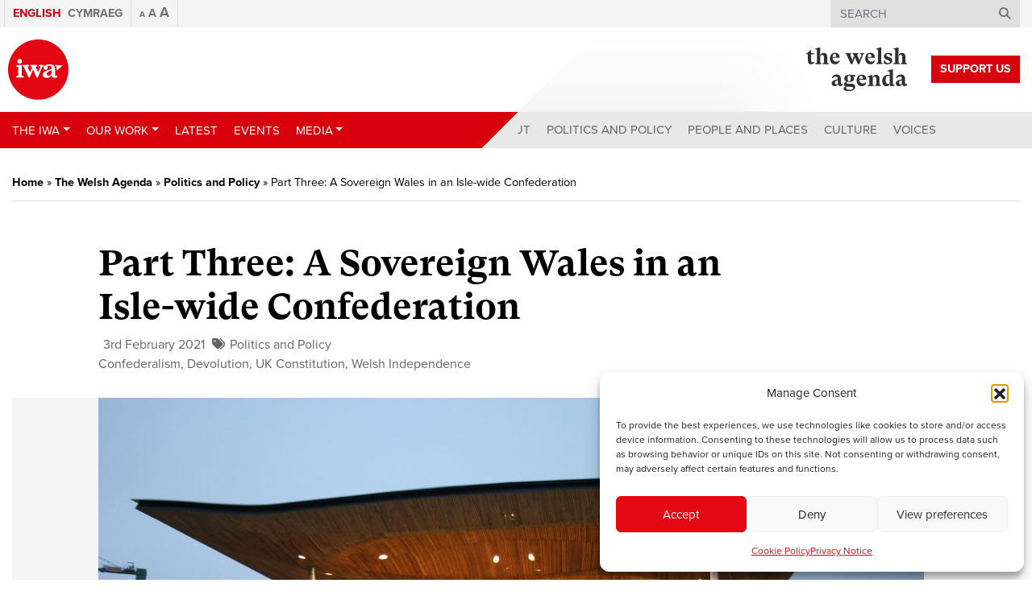

--- FILE ---
content_type: text/html; charset=UTF-8
request_url: https://www.iwa.wales/agenda/2021/02/part-three-a-sovereign-wales-in-an-isle-wide-confederation/
body_size: 22265
content:
<!DOCTYPE html>
<html lang="en-US">
<head>
	<meta charset="UTF-8">
	<meta name="viewport" content="width=device-width, initial-scale=1, shrink-to-fit=no">
	<link rel="profile" href="https://gmpg.org/xfn/11">

	<link rel="apple-touch-icon" sizes="180x180" href="/apple-touch-icon.png">
	<link rel="icon" type="image/png" sizes="32x32" href="/favicon-32x32.png">
	<link rel="icon" type="image/png" sizes="16x16" href="/favicon-16x16.png">
	<link rel="manifest" href="/site.webmanifest">
	<link rel="mask-icon" href="/safari-pinned-tab.svg" color="#5bbad5">
	<meta name="msapplication-TileColor" content="#ff0000">
	<meta name="theme-color" content="#d9000d">

	<meta name='robots' content='index, follow, max-image-preview:large, max-snippet:-1, max-video-preview:-1' />
<link rel="alternate" hreflang="en" href="https://www.iwa.wales/agenda/2021/02/part-three-a-sovereign-wales-in-an-isle-wide-confederation/" />
<link rel="alternate" hreflang="cy" href="https://www.iwa.wales/agenda/2021/02/part-three-a-sovereign-wales-in-an-isle-wide-confederation/?lang=cy" />
<link rel="alternate" hreflang="x-default" href="https://www.iwa.wales/agenda/2021/02/part-three-a-sovereign-wales-in-an-isle-wide-confederation/" />

	<!-- This site is optimized with the Yoast SEO plugin v26.8-RC7 - https://yoast.com/product/yoast-seo-wordpress/ -->
	<title>Part Three: A Sovereign Wales in an Isle-wide Confederation - Institute of Welsh Affairs</title>
	<meta name="description" content="What would an independent Wales in the EU look like? Glyndwr Cennydd Jones writes about the potential future relationship..." />
	<link rel="canonical" href="https://www.iwa.wales/agenda/2021/02/part-three-a-sovereign-wales-in-an-isle-wide-confederation/" />
	<meta property="og:locale" content="en_US" />
	<meta property="og:type" content="article" />
	<meta property="og:title" content="Part Three: A Sovereign Wales in an Isle-wide Confederation - Institute of Welsh Affairs" />
	<meta property="og:description" content="What would an independent Wales in the EU look like? Glyndwr Cennydd Jones writes about the potential future relationship..." />
	<meta property="og:url" content="https://www.iwa.wales/agenda/2021/02/part-three-a-sovereign-wales-in-an-isle-wide-confederation/" />
	<meta property="og:site_name" content="Institute of Welsh Affairs" />
	<meta property="article:published_time" content="2021-02-03T09:04:56+00:00" />
	<meta property="article:modified_time" content="2021-02-04T14:14:15+00:00" />
	<meta property="og:image" content="https://www.iwa.wales/wp-content/media/2049497883_401e89ae3f_k-1.jpg" />
	<meta property="og:image:width" content="2048" />
	<meta property="og:image:height" content="1365" />
	<meta property="og:image:type" content="image/jpeg" />
	<meta name="author" content="Marine Furet" />
	<meta name="twitter:card" content="summary_large_image" />
	<meta name="twitter:label1" content="Written by" />
	<meta name="twitter:data1" content="Marine Furet" />
	<meta name="twitter:label2" content="Est. reading time" />
	<meta name="twitter:data2" content="6 minutes" />
	<script type="application/ld+json" class="yoast-schema-graph">{"@context":"https://schema.org","@graph":[{"@type":"Article","@id":"https://www.iwa.wales/agenda/2021/02/part-three-a-sovereign-wales-in-an-isle-wide-confederation/#article","isPartOf":{"@id":"https://www.iwa.wales/agenda/2021/02/part-three-a-sovereign-wales-in-an-isle-wide-confederation/"},"author":{"name":"Marine Furet","@id":"https://www.iwa.wales/#/schema/person/fab0d2777dbf92d67d07322967c4fc1b"},"headline":"Part Three: A Sovereign Wales in an Isle-wide Confederation","datePublished":"2021-02-03T09:04:56+00:00","dateModified":"2021-02-04T14:14:15+00:00","mainEntityOfPage":{"@id":"https://www.iwa.wales/agenda/2021/02/part-three-a-sovereign-wales-in-an-isle-wide-confederation/"},"wordCount":1253,"publisher":{"@id":"https://www.iwa.wales/#organization"},"image":{"@id":"https://www.iwa.wales/agenda/2021/02/part-three-a-sovereign-wales-in-an-isle-wide-confederation/#primaryimage"},"thumbnailUrl":"https://www.iwa.wales/wp-content/media/2049497883_401e89ae3f_k-1.jpg","keywords":["Confederalism","Devolution","UK Constitution","Welsh Independence"],"articleSection":["Politics and Policy"],"inLanguage":"en-US"},{"@type":"WebPage","@id":"https://www.iwa.wales/agenda/2021/02/part-three-a-sovereign-wales-in-an-isle-wide-confederation/","url":"https://www.iwa.wales/agenda/2021/02/part-three-a-sovereign-wales-in-an-isle-wide-confederation/","name":"Part Three: A Sovereign Wales in an Isle-wide Confederation - Institute of Welsh Affairs","isPartOf":{"@id":"https://www.iwa.wales/#website"},"primaryImageOfPage":{"@id":"https://www.iwa.wales/agenda/2021/02/part-three-a-sovereign-wales-in-an-isle-wide-confederation/#primaryimage"},"image":{"@id":"https://www.iwa.wales/agenda/2021/02/part-three-a-sovereign-wales-in-an-isle-wide-confederation/#primaryimage"},"thumbnailUrl":"https://www.iwa.wales/wp-content/media/2049497883_401e89ae3f_k-1.jpg","datePublished":"2021-02-03T09:04:56+00:00","dateModified":"2021-02-04T14:14:15+00:00","description":"What would an independent Wales in the EU look like? Glyndwr Cennydd Jones writes about the potential future relationship...","breadcrumb":{"@id":"https://www.iwa.wales/agenda/2021/02/part-three-a-sovereign-wales-in-an-isle-wide-confederation/#breadcrumb"},"inLanguage":"en-US","potentialAction":[{"@type":"ReadAction","target":["https://www.iwa.wales/agenda/2021/02/part-three-a-sovereign-wales-in-an-isle-wide-confederation/"]}]},{"@type":"ImageObject","inLanguage":"en-US","@id":"https://www.iwa.wales/agenda/2021/02/part-three-a-sovereign-wales-in-an-isle-wide-confederation/#primaryimage","url":"https://www.iwa.wales/wp-content/media/2049497883_401e89ae3f_k-1.jpg","contentUrl":"https://www.iwa.wales/wp-content/media/2049497883_401e89ae3f_k-1.jpg","width":2048,"height":1365},{"@type":"BreadcrumbList","@id":"https://www.iwa.wales/agenda/2021/02/part-three-a-sovereign-wales-in-an-isle-wide-confederation/#breadcrumb","itemListElement":[{"@type":"ListItem","position":1,"name":"Home","item":"https://www.iwa.wales/"},{"@type":"ListItem","position":2,"name":"The Welsh Agenda","item":"https://www.iwa.wales/the-welsh-agenda/"},{"@type":"ListItem","position":3,"name":"Politics and Policy","item":"https://www.iwa.wales/agenda/category/politics/"},{"@type":"ListItem","position":4,"name":"Part Three: A Sovereign Wales in an Isle-wide Confederation"}]},{"@type":"WebSite","@id":"https://www.iwa.wales/#website","url":"https://www.iwa.wales/","name":"Institute of Welsh Affairs","description":"","publisher":{"@id":"https://www.iwa.wales/#organization"},"potentialAction":[{"@type":"SearchAction","target":{"@type":"EntryPoint","urlTemplate":"https://www.iwa.wales/?s={search_term_string}"},"query-input":{"@type":"PropertyValueSpecification","valueRequired":true,"valueName":"search_term_string"}}],"inLanguage":"en-US"},{"@type":"Organization","@id":"https://www.iwa.wales/#organization","name":"Institute of Welsh Affairs","url":"https://www.iwa.wales/","logo":{"@type":"ImageObject","inLanguage":"en-US","@id":"https://www.iwa.wales/#/schema/logo/image/","url":"https://www.iwa.wales/wp-content/media/iwa-og.png","contentUrl":"https://www.iwa.wales/wp-content/media/iwa-og.png","width":1024,"height":800,"caption":"Institute of Welsh Affairs"},"image":{"@id":"https://www.iwa.wales/#/schema/logo/image/"}},{"@type":"Person","@id":"https://www.iwa.wales/#/schema/person/fab0d2777dbf92d67d07322967c4fc1b","name":"Marine Furet","image":{"@type":"ImageObject","inLanguage":"en-US","@id":"https://www.iwa.wales/#/schema/person/image/","url":"https://secure.gravatar.com/avatar/b1431b286834fbad226e460143d3c55ea898873b2f0322f13b163fecb4c32b6a?s=96&d=mm&r=g","contentUrl":"https://secure.gravatar.com/avatar/b1431b286834fbad226e460143d3c55ea898873b2f0322f13b163fecb4c32b6a?s=96&d=mm&r=g","caption":"Marine Furet"},"url":"https://www.iwa.wales/agenda/author/marine-furet/"}]}</script>
	<!-- / Yoast SEO plugin. -->


<link rel='dns-prefetch' href='//s7.addthis.com' />
<link rel='dns-prefetch' href='//maps.googleapis.com' />
<link rel='dns-prefetch' href='//use.typekit.net' />
<link rel="alternate" type="application/rss+xml" title="Institute of Welsh Affairs &raquo; Feed" href="https://www.iwa.wales/feed/" />
<link rel="alternate" type="application/rss+xml" title="Institute of Welsh Affairs &raquo; Comments Feed" href="https://www.iwa.wales/comments/feed/" />
<script type="text/javascript" id="wpp-js" src="https://www.iwa.wales/wp-content/plugins/wordpress-popular-posts/assets/js/wpp.js?ver=7.3.6" data-sampling="0" data-sampling-rate="100" data-api-url="https://www.iwa.wales/wp-json/wordpress-popular-posts" data-post-id="52195" data-token="7698281cbf" data-lang="0" data-debug="1"></script>
<link rel="alternate" title="oEmbed (JSON)" type="application/json+oembed" href="https://www.iwa.wales/wp-json/oembed/1.0/embed?url=https%3A%2F%2Fwww.iwa.wales%2Fagenda%2F2021%2F02%2Fpart-three-a-sovereign-wales-in-an-isle-wide-confederation%2F" />
<link rel="alternate" title="oEmbed (XML)" type="text/xml+oembed" href="https://www.iwa.wales/wp-json/oembed/1.0/embed?url=https%3A%2F%2Fwww.iwa.wales%2Fagenda%2F2021%2F02%2Fpart-three-a-sovereign-wales-in-an-isle-wide-confederation%2F&#038;format=xml" />
<style id='wp-img-auto-sizes-contain-inline-css' type='text/css'>
img:is([sizes=auto i],[sizes^="auto," i]){contain-intrinsic-size:3000px 1500px}
/*# sourceURL=wp-img-auto-sizes-contain-inline-css */
</style>
<style id='wp-emoji-styles-inline-css' type='text/css'>

	img.wp-smiley, img.emoji {
		display: inline !important;
		border: none !important;
		box-shadow: none !important;
		height: 1em !important;
		width: 1em !important;
		margin: 0 0.07em !important;
		vertical-align: -0.1em !important;
		background: none !important;
		padding: 0 !important;
	}
/*# sourceURL=wp-emoji-styles-inline-css */
</style>
<link rel='stylesheet' id='wp-block-library-css' href='https://www.iwa.wales/wp-includes/css/dist/block-library/style.min.css?ver=6.9' type='text/css' media='all' />
<style id='global-styles-inline-css' type='text/css'>
:root{--wp--preset--aspect-ratio--square: 1;--wp--preset--aspect-ratio--4-3: 4/3;--wp--preset--aspect-ratio--3-4: 3/4;--wp--preset--aspect-ratio--3-2: 3/2;--wp--preset--aspect-ratio--2-3: 2/3;--wp--preset--aspect-ratio--16-9: 16/9;--wp--preset--aspect-ratio--9-16: 9/16;--wp--preset--color--black: #000000;--wp--preset--color--cyan-bluish-gray: #abb8c3;--wp--preset--color--white: #ffffff;--wp--preset--color--pale-pink: #f78da7;--wp--preset--color--vivid-red: #cf2e2e;--wp--preset--color--luminous-vivid-orange: #ff6900;--wp--preset--color--luminous-vivid-amber: #fcb900;--wp--preset--color--light-green-cyan: #7bdcb5;--wp--preset--color--vivid-green-cyan: #00d084;--wp--preset--color--pale-cyan-blue: #8ed1fc;--wp--preset--color--vivid-cyan-blue: #0693e3;--wp--preset--color--vivid-purple: #9b51e0;--wp--preset--gradient--vivid-cyan-blue-to-vivid-purple: linear-gradient(135deg,rgb(6,147,227) 0%,rgb(155,81,224) 100%);--wp--preset--gradient--light-green-cyan-to-vivid-green-cyan: linear-gradient(135deg,rgb(122,220,180) 0%,rgb(0,208,130) 100%);--wp--preset--gradient--luminous-vivid-amber-to-luminous-vivid-orange: linear-gradient(135deg,rgb(252,185,0) 0%,rgb(255,105,0) 100%);--wp--preset--gradient--luminous-vivid-orange-to-vivid-red: linear-gradient(135deg,rgb(255,105,0) 0%,rgb(207,46,46) 100%);--wp--preset--gradient--very-light-gray-to-cyan-bluish-gray: linear-gradient(135deg,rgb(238,238,238) 0%,rgb(169,184,195) 100%);--wp--preset--gradient--cool-to-warm-spectrum: linear-gradient(135deg,rgb(74,234,220) 0%,rgb(151,120,209) 20%,rgb(207,42,186) 40%,rgb(238,44,130) 60%,rgb(251,105,98) 80%,rgb(254,248,76) 100%);--wp--preset--gradient--blush-light-purple: linear-gradient(135deg,rgb(255,206,236) 0%,rgb(152,150,240) 100%);--wp--preset--gradient--blush-bordeaux: linear-gradient(135deg,rgb(254,205,165) 0%,rgb(254,45,45) 50%,rgb(107,0,62) 100%);--wp--preset--gradient--luminous-dusk: linear-gradient(135deg,rgb(255,203,112) 0%,rgb(199,81,192) 50%,rgb(65,88,208) 100%);--wp--preset--gradient--pale-ocean: linear-gradient(135deg,rgb(255,245,203) 0%,rgb(182,227,212) 50%,rgb(51,167,181) 100%);--wp--preset--gradient--electric-grass: linear-gradient(135deg,rgb(202,248,128) 0%,rgb(113,206,126) 100%);--wp--preset--gradient--midnight: linear-gradient(135deg,rgb(2,3,129) 0%,rgb(40,116,252) 100%);--wp--preset--font-size--small: 13px;--wp--preset--font-size--medium: 20px;--wp--preset--font-size--large: 36px;--wp--preset--font-size--x-large: 42px;--wp--preset--spacing--20: 0.44rem;--wp--preset--spacing--30: 0.67rem;--wp--preset--spacing--40: 1rem;--wp--preset--spacing--50: 1.5rem;--wp--preset--spacing--60: 2.25rem;--wp--preset--spacing--70: 3.38rem;--wp--preset--spacing--80: 5.06rem;--wp--preset--shadow--natural: 6px 6px 9px rgba(0, 0, 0, 0.2);--wp--preset--shadow--deep: 12px 12px 50px rgba(0, 0, 0, 0.4);--wp--preset--shadow--sharp: 6px 6px 0px rgba(0, 0, 0, 0.2);--wp--preset--shadow--outlined: 6px 6px 0px -3px rgb(255, 255, 255), 6px 6px rgb(0, 0, 0);--wp--preset--shadow--crisp: 6px 6px 0px rgb(0, 0, 0);}:where(.is-layout-flex){gap: 0.5em;}:where(.is-layout-grid){gap: 0.5em;}body .is-layout-flex{display: flex;}.is-layout-flex{flex-wrap: wrap;align-items: center;}.is-layout-flex > :is(*, div){margin: 0;}body .is-layout-grid{display: grid;}.is-layout-grid > :is(*, div){margin: 0;}:where(.wp-block-columns.is-layout-flex){gap: 2em;}:where(.wp-block-columns.is-layout-grid){gap: 2em;}:where(.wp-block-post-template.is-layout-flex){gap: 1.25em;}:where(.wp-block-post-template.is-layout-grid){gap: 1.25em;}.has-black-color{color: var(--wp--preset--color--black) !important;}.has-cyan-bluish-gray-color{color: var(--wp--preset--color--cyan-bluish-gray) !important;}.has-white-color{color: var(--wp--preset--color--white) !important;}.has-pale-pink-color{color: var(--wp--preset--color--pale-pink) !important;}.has-vivid-red-color{color: var(--wp--preset--color--vivid-red) !important;}.has-luminous-vivid-orange-color{color: var(--wp--preset--color--luminous-vivid-orange) !important;}.has-luminous-vivid-amber-color{color: var(--wp--preset--color--luminous-vivid-amber) !important;}.has-light-green-cyan-color{color: var(--wp--preset--color--light-green-cyan) !important;}.has-vivid-green-cyan-color{color: var(--wp--preset--color--vivid-green-cyan) !important;}.has-pale-cyan-blue-color{color: var(--wp--preset--color--pale-cyan-blue) !important;}.has-vivid-cyan-blue-color{color: var(--wp--preset--color--vivid-cyan-blue) !important;}.has-vivid-purple-color{color: var(--wp--preset--color--vivid-purple) !important;}.has-black-background-color{background-color: var(--wp--preset--color--black) !important;}.has-cyan-bluish-gray-background-color{background-color: var(--wp--preset--color--cyan-bluish-gray) !important;}.has-white-background-color{background-color: var(--wp--preset--color--white) !important;}.has-pale-pink-background-color{background-color: var(--wp--preset--color--pale-pink) !important;}.has-vivid-red-background-color{background-color: var(--wp--preset--color--vivid-red) !important;}.has-luminous-vivid-orange-background-color{background-color: var(--wp--preset--color--luminous-vivid-orange) !important;}.has-luminous-vivid-amber-background-color{background-color: var(--wp--preset--color--luminous-vivid-amber) !important;}.has-light-green-cyan-background-color{background-color: var(--wp--preset--color--light-green-cyan) !important;}.has-vivid-green-cyan-background-color{background-color: var(--wp--preset--color--vivid-green-cyan) !important;}.has-pale-cyan-blue-background-color{background-color: var(--wp--preset--color--pale-cyan-blue) !important;}.has-vivid-cyan-blue-background-color{background-color: var(--wp--preset--color--vivid-cyan-blue) !important;}.has-vivid-purple-background-color{background-color: var(--wp--preset--color--vivid-purple) !important;}.has-black-border-color{border-color: var(--wp--preset--color--black) !important;}.has-cyan-bluish-gray-border-color{border-color: var(--wp--preset--color--cyan-bluish-gray) !important;}.has-white-border-color{border-color: var(--wp--preset--color--white) !important;}.has-pale-pink-border-color{border-color: var(--wp--preset--color--pale-pink) !important;}.has-vivid-red-border-color{border-color: var(--wp--preset--color--vivid-red) !important;}.has-luminous-vivid-orange-border-color{border-color: var(--wp--preset--color--luminous-vivid-orange) !important;}.has-luminous-vivid-amber-border-color{border-color: var(--wp--preset--color--luminous-vivid-amber) !important;}.has-light-green-cyan-border-color{border-color: var(--wp--preset--color--light-green-cyan) !important;}.has-vivid-green-cyan-border-color{border-color: var(--wp--preset--color--vivid-green-cyan) !important;}.has-pale-cyan-blue-border-color{border-color: var(--wp--preset--color--pale-cyan-blue) !important;}.has-vivid-cyan-blue-border-color{border-color: var(--wp--preset--color--vivid-cyan-blue) !important;}.has-vivid-purple-border-color{border-color: var(--wp--preset--color--vivid-purple) !important;}.has-vivid-cyan-blue-to-vivid-purple-gradient-background{background: var(--wp--preset--gradient--vivid-cyan-blue-to-vivid-purple) !important;}.has-light-green-cyan-to-vivid-green-cyan-gradient-background{background: var(--wp--preset--gradient--light-green-cyan-to-vivid-green-cyan) !important;}.has-luminous-vivid-amber-to-luminous-vivid-orange-gradient-background{background: var(--wp--preset--gradient--luminous-vivid-amber-to-luminous-vivid-orange) !important;}.has-luminous-vivid-orange-to-vivid-red-gradient-background{background: var(--wp--preset--gradient--luminous-vivid-orange-to-vivid-red) !important;}.has-very-light-gray-to-cyan-bluish-gray-gradient-background{background: var(--wp--preset--gradient--very-light-gray-to-cyan-bluish-gray) !important;}.has-cool-to-warm-spectrum-gradient-background{background: var(--wp--preset--gradient--cool-to-warm-spectrum) !important;}.has-blush-light-purple-gradient-background{background: var(--wp--preset--gradient--blush-light-purple) !important;}.has-blush-bordeaux-gradient-background{background: var(--wp--preset--gradient--blush-bordeaux) !important;}.has-luminous-dusk-gradient-background{background: var(--wp--preset--gradient--luminous-dusk) !important;}.has-pale-ocean-gradient-background{background: var(--wp--preset--gradient--pale-ocean) !important;}.has-electric-grass-gradient-background{background: var(--wp--preset--gradient--electric-grass) !important;}.has-midnight-gradient-background{background: var(--wp--preset--gradient--midnight) !important;}.has-small-font-size{font-size: var(--wp--preset--font-size--small) !important;}.has-medium-font-size{font-size: var(--wp--preset--font-size--medium) !important;}.has-large-font-size{font-size: var(--wp--preset--font-size--large) !important;}.has-x-large-font-size{font-size: var(--wp--preset--font-size--x-large) !important;}
/*# sourceURL=global-styles-inline-css */
</style>

<style id='classic-theme-styles-inline-css' type='text/css'>
/*! This file is auto-generated */
.wp-block-button__link{color:#fff;background-color:#32373c;border-radius:9999px;box-shadow:none;text-decoration:none;padding:calc(.667em + 2px) calc(1.333em + 2px);font-size:1.125em}.wp-block-file__button{background:#32373c;color:#fff;text-decoration:none}
/*# sourceURL=/wp-includes/css/classic-themes.min.css */
</style>
<link rel='stylesheet' id='import-eventbrite-events-front-pro-css' href='https://www.iwa.wales/wp-content/plugins/import-eventbrite-events-pro/assets/css/import-eventbrite-events-pro.css?ver=6.9' type='text/css' media='all' />
<link rel='stylesheet' id='font-awesome-css' href='https://www.iwa.wales/wp-content/plugins/import-eventbrite-events/assets/css/font-awesome.min.css?ver=1.7.9' type='text/css' media='all' />
<link rel='stylesheet' id='import-eventbrite-events-front-css' href='https://www.iwa.wales/wp-content/plugins/import-eventbrite-events/assets/css/import-eventbrite-events.css?ver=1.7.9' type='text/css' media='all' />
<link rel='stylesheet' id='import-eventbrite-events-front-style2-css' href='https://www.iwa.wales/wp-content/plugins/import-eventbrite-events/assets/css/grid-style2.css?ver=1.7.9' type='text/css' media='all' />
<link rel='stylesheet' id='wpml-menu-item-0-css' href='https://www.iwa.wales/wp-content/plugins/sitepress-multilingual-cms/templates/language-switchers/menu-item/style.min.css?ver=1' type='text/css' media='all' />
<link rel='stylesheet' id='cmplz-general-css' href='https://www.iwa.wales/wp-content/plugins/complianz-gdpr/assets/css/cookieblocker.min.css?ver=1765964311' type='text/css' media='all' />
<link rel='stylesheet' id='wordpress-popular-posts-css-css' href='https://www.iwa.wales/wp-content/plugins/wordpress-popular-posts/assets/css/wpp.css?ver=7.3.6' type='text/css' media='all' />
<link rel='stylesheet' id='understrap-styles-css' href='https://www.iwa.wales/wp-content/themes/iwa-2020/css/theme.min.css?ver=.1737552446' type='text/css' media='all' />
<link rel='stylesheet' id='typekit-fonts-css' href='https://use.typekit.net/maf7xoy.css?ver=.1737552446' type='text/css' media='all' />
<script type="text/javascript" src="https://www.iwa.wales/wp-includes/js/jquery/jquery.min.js?ver=3.7.1" id="jquery-core-js"></script>
<script type="text/javascript" src="https://www.iwa.wales/wp-includes/js/jquery/jquery-migrate.min.js?ver=3.4.1" id="jquery-migrate-js"></script>
<script type="text/javascript" src="https://www.iwa.wales/wp-content/plugins/font-resizer/js/jquery.cookie.js?ver=6.9" id="fontResizerCookie-js"></script>
<script type="text/javascript" src="https://www.iwa.wales/wp-content/plugins/font-resizer/js/jquery.fontsize.js?ver=6.9" id="fontResizer-js"></script>
<script type="text/javascript" src="https://www.iwa.wales/wp-content/plugins/font-resizer/js/main.js?ver=6.9" id="fontResizerPlugin-js"></script>
<script type="text/javascript" src="//s7.addthis.com/js/300/addthis_widget.js?ver=6.9#pubid=ra-5720da3fd5dfe21e" id="addthis-js"></script>
<script></script><link rel="https://api.w.org/" href="https://www.iwa.wales/wp-json/" /><link rel="alternate" title="JSON" type="application/json" href="https://www.iwa.wales/wp-json/wp/v2/posts/52195" /><link rel="EditURI" type="application/rsd+xml" title="RSD" href="https://www.iwa.wales/xmlrpc.php?rsd" />
<meta name="generator" content="WordPress 6.9" />
<link rel='shortlink' href='https://www.iwa.wales/?p=52195' />
<meta name="generator" content="WPML ver:4.8.6 stt:1,11;" />
			<style>.cmplz-hidden {
					display: none !important;
				}</style>            <style id="wpp-loading-animation-styles">@-webkit-keyframes bgslide{from{background-position-x:0}to{background-position-x:-200%}}@keyframes bgslide{from{background-position-x:0}to{background-position-x:-200%}}.wpp-widget-block-placeholder,.wpp-shortcode-placeholder{margin:0 auto;width:60px;height:3px;background:#dd3737;background:linear-gradient(90deg,#dd3737 0%,#571313 10%,#dd3737 100%);background-size:200% auto;border-radius:3px;-webkit-animation:bgslide 1s infinite linear;animation:bgslide 1s infinite linear}</style>
            <meta name="mobile-web-app-capable" content="yes">
<meta name="apple-mobile-web-app-capable" content="yes">
<meta name="apple-mobile-web-app-title" content="Institute of Welsh Affairs - ">
<meta name="generator" content="Powered by WPBakery Page Builder - drag and drop page builder for WordPress."/>
<noscript><style> .wpb_animate_when_almost_visible { opacity: 1; }</style></noscript>
	<!-- Google Tag Manager -->
	<script>(function(w,d,s,l,i){w[l]=w[l]||[];w[l].push({'gtm.start':
	new Date().getTime(),event:'gtm.js'});var f=d.getElementsByTagName(s)[0],
	j=d.createElement(s),dl=l!='dataLayer'?'&l='+l:'';j.async=true;j.src=
	'https://www.googletagmanager.com/gtm.js?id='+i+dl;f.parentNode.insertBefore(j,f);
	})(window,document,'script','dataLayer','GTM-KTCQM8M');</script>
	<!-- End Google Tag Manager -->

	</head>

<body class="wp-singular post-template-default single single-post postid-52195 single-format-standard wp-embed-responsive wp-theme-iwa-2020 group-blog wpb-js-composer js-comp-ver-8.7.2 vc_responsive">

<!-- Google Tag Manager (noscript) -->
<noscript><iframe src="https://www.googletagmanager.com/ns.html?id=GTM-KTCQM8M"
height="0" width="0" style="display:none;visibility:hidden"></iframe></noscript>
<!-- End Google Tag Manager (noscript) -->

<div class="site" id="page">

	<!-- ******************* The Navbar Area ******************* -->
	<div id="wrapper-navbar" itemscope itemtype="http://schema.org/WebSite">

		<a class="skip-link sr-only sr-only-focusable" href="#content">Skip to content</a>

		<nav class="navbar-top">
							<div class="container">
					<div>
			
					<!-- The WordPress Menu goes here -->
					<div class="menu-top-menu-container"><ul id="main-menu" class="navbar-nav ml-auto"><li id="menu-item-wpml-ls-7436-en" class="menu-item wpml-ls-slot-7436 wpml-ls-item wpml-ls-item-en wpml-ls-current-language wpml-ls-menu-item wpml-ls-first-item menu-item-type-wpml_ls_menu_item menu-item-object-wpml_ls_menu_item nav-item nav-item-wpml-ls-7436-en"><a title="
&lt;span class=&quot;wpml-ls-native&quot; lang=&quot;en&quot;&gt;English&lt;/span&gt;" href="https://www.iwa.wales/agenda/2021/02/part-three-a-sovereign-wales-in-an-isle-wide-confederation/" class="nav-link" role="menuitem"><span class="wpml-ls-native" lang="en">English</span></a></li><li id="menu-item-wpml-ls-7436-cy" class="menu-item wpml-ls-slot-7436 wpml-ls-item wpml-ls-item-cy wpml-ls-menu-item wpml-ls-last-item menu-item-type-wpml_ls_menu_item menu-item-object-wpml_ls_menu_item nav-item nav-item-wpml-ls-7436-cy"><a title="
&lt;span class=&quot;wpml-ls-native&quot; lang=&quot;cy&quot;&gt;Cymraeg&lt;/span&gt;" href="https://www.iwa.wales/agenda/2021/02/part-three-a-sovereign-wales-in-an-isle-wide-confederation/?lang=cy" class="nav-link" aria-label="Switch to Cymraeg" role="menuitem"><span class="Switch to Cymraeg"></span>&nbsp;<span class="wpml-ls-native" lang="cy">Cymraeg</span></a></li></ul></div>
					<div class="font-switcher">
					<ul class="ct-font-resizer"><li class="fontResizer ct-font-resizer-element" style="text-align: center; font-weight: bold;"><a class="fontResizer_minus ct-font-resizer-minus" href="#" title="Decrease font size" style="font-size: 0.7em;">A</a> <a class="fontResizer_reset ct-font-resizer-reset" href="#" title="Reset font size">A</a> <a class="fontResizer_add ct-font-resizer-plus" href="#" title="Increase font size" style="font-size: 1.2em;">A</a> <input type="hidden" id="fontResizer_value" value="ownelement" /><input type="hidden" id="fontResizer_ownid" value="" /><input type="hidden" id="fontResizer_ownelement" value="html" /><input type="hidden" id="fontResizer_resizeSteps" value="1.6" /><input type="hidden" id="fontResizer_cookieTime" value="31" /><input type="hidden" id="fontResizer_maxFontsize" value="" /><input type="hidden" id="fontResizer_minFontsize" value="" /></li></ul>					</div>

		      
					<div class="search search-desktop">
						
<form method="get" id="searchform" action="https://www.iwa.wales/" role="search">
	<label class="sr-only" for="s">Search</label>
	<div class="input-group">
		<input class="field form-control" id="s" name="s" type="text"
			placeholder="Search" value="">
		<span class="input-group-append">
			<button id="searchsubmit" name="submit" type="submit" class="submit btn btn-primary">
				<i class="d-none d-md-block fa fa-search"></i>
				<span class="d-block d-md-none">&gt;</span>
			</button>
		</span>
	</div>
<input type='hidden' name='lang' value='en' /></form>
					</div>

					<div class="search search-mobile">
						<ul>
							<li class="dropdown">
							  							  <a href="#" class="dropdown-toggle" data-toggle="dropdown" role="button" aria-haspopup="true" aria-expanded="false"><span>Search </span><i class="fa fa-search"></i></a>
							  <ul class="dropdown-menu navbar-search">
							    <li>
<form method="get" id="searchform" action="https://www.iwa.wales/" role="search">
	<label class="sr-only" for="s">Search</label>
	<div class="input-group">
		<input class="field form-control" id="s" name="s" type="text"
			placeholder="Search" value="">
		<span class="input-group-append">
			<button id="searchsubmit" name="submit" type="submit" class="submit btn btn-primary">
				<i class="d-none d-md-block fa fa-search"></i>
				<span class="d-block d-md-none">&gt;</span>
			</button>
		</span>
	</div>
<input type='hidden' name='lang' value='en' /></form>
</li>
							  </ul>
							</li>
						</ul>
					</div>

							</div><!-- .col-12 -->
			</div><!-- .container -->
					</nav>

		<div class="container navbar-container">

			
				<a class="navbar-brand" rel="home" href="https://www.iwa.wales/" title="Institute of Welsh Affairs" itemprop="url"><img src="https://www.iwa.wales/wp-content/themes/iwa-2020/img/logo.svg" title="Institute of Welsh Affairs"></a>

			
				
				<a href="https://www.iwa.wales/about-us/support-us/" class="navbar-brand-support-us btn" target="">Support Us</a>

				<a class="navbar-brand-welsh-agenda" rel="home" href="https://www.iwa.wales/the-welsh-agenda/" title="The Welsh Agenda" itemprop="url">
					<img src="https://www.iwa.wales/wp-content/themes/iwa-2020/img/logo-welsh-agenda.svg" class="agenda-logo" title="The Welsh Agenda">

									</a>

				<a id="mobile-menu-btn" class="collapsed" data-toggle="collapse" data-target="#navbarNavDropdown" aria-controls="navbarNavDropdown" aria-expanded="false" aria-label="Toggle navigation">
				  <span></span>
				  <span></span>
				  <span></span>
				  <span></span>
				</a>

		</div><!-- .container -->

		<nav class="navbar navbar-expand-lg">

					<div class="container">
		
				<div id="navbarNavDropdown" class="collapse navbar-collapse">

					<!-- The WordPress Menu goes here -->
					<ul id="main-menu-left" class="navbar-nav mr-auto"><li id="menu-item-32557" class="menu-item menu-item-type-post_type menu-item-object-page menu-item-has-children nav-item nav-item-32557  dropdown"><a title="The IWA" href="#" class="dropdown-toggle nav-link" data-toggle="dropdown" role="button" aria-haspopup="true">The IWA</a>
<div role="menu" class=" dropdown-menu" data-animation="flipInX">
<div class="container"><div class="row"><div class="col-lg-4 dropdown-menu-image"></div><div class="col-lg-8 dropdown-menu-items"><a title="About Us" href="https://www.iwa.wales/about-us/" class="menu-item menu-item-type-post_type menu-item-object-page dropdown-item" id="menu-item-32563">About Us</a><a title="Support Us" href="https://www.iwa.wales/about-us/support-us/" class="menu-item menu-item-type-post_type menu-item-object-page dropdown-item" id="menu-item-32564">Support Us</a><a title="Annual Reports" href="https://www.iwa.wales/about-us/annual-reports/" class="menu-item menu-item-type-post_type menu-item-object-page dropdown-item" id="menu-item-32558">Annual Reports</a><a title="Fellows" href="https://www.iwa.wales/about-us/fellows/" class="menu-item menu-item-type-post_type menu-item-object-page dropdown-item" id="menu-item-32559">Fellows</a><a title="History" href="https://www.iwa.wales/about-us/history/" class="menu-item menu-item-type-post_type menu-item-object-page dropdown-item" id="menu-item-32560">History</a><a title="Team" href="https://www.iwa.wales/about-us/team/" class="menu-item menu-item-type-post_type menu-item-object-page dropdown-item" id="menu-item-32561">Team</a><a title="Trustees" href="https://www.iwa.wales/about-us/trustees/" class="menu-item menu-item-type-post_type menu-item-object-page dropdown-item" id="menu-item-32562">Trustees</a><a title="Contact" href="https://www.iwa.wales/about-us/contact/" class="menu-item menu-item-type-post_type menu-item-object-page dropdown-item" id="menu-item-32565">Contact</a></div>
</div>
</div>
</div>
</li><li id="menu-item-32576" class="menu-item menu-item-type-post_type menu-item-object-page menu-item-has-children nav-item nav-item-32576  dropdown"><a title="Our Work" href="#" class="dropdown-toggle nav-link" data-toggle="dropdown" role="button" aria-haspopup="true">Our Work</a>
<div role="menu" class=" dropdown-menu" data-animation="flipInX">
<div class="container"><div class="row"><div class="col-lg-4 dropdown-menu-image"></div><div class="col-lg-8 dropdown-menu-items"><a title="Our Work" href="https://www.iwa.wales/our-work/" class="menu-item menu-item-type-post_type menu-item-object-page dropdown-item" id="menu-item-35154">Our Work</a><a title="DEMOCRACY" href="https://www.iwa.wales/our-work/themes/democracy/" class="menu-item menu-item-type-taxonomy menu-item-object-work_types dropdown-item" id="menu-item-32580">DEMOCRACY</a><a title="PUBLIC SERVICES" href="https://www.iwa.wales/our-work/themes/public-services/" class="menu-item menu-item-type-taxonomy menu-item-object-work_types dropdown-item" id="menu-item-32582">PUBLIC SERVICES</a><a title="ECONOMY" href="https://www.iwa.wales/our-work/themes/economy/" class="menu-item menu-item-type-taxonomy menu-item-object-work_types dropdown-item" id="menu-item-32581">ECONOMY</a><a title="REPORTS" href="https://www.iwa.wales/our-work/themes/reports/" class="menu-item menu-item-type-taxonomy menu-item-object-work_types dropdown-item" id="menu-item-32723">REPORTS</a><a title="Professional Training" href="https://www.iwa.wales/iwa-professional-training/" class="menu-item menu-item-type-post_type menu-item-object-page dropdown-item" id="menu-item-80650">Professional Training</a><a title="Elections 2024" href="https://www.iwa.wales/our-work/work/through-a-welsh-lens-iwa-general-elections-explainers/" class="menu-item menu-item-type-custom menu-item-object-custom dropdown-item" id="menu-item-89639">Elections 2024</a><a title="the welsh agenda" href="https://www.iwa.wales/our-work/themes/the-welsh-agenda/" class="menu-item menu-item-type-taxonomy menu-item-object-work_types dropdown-item" id="menu-item-35138">the welsh agenda</a></div>
</div>
</div>
</div>
</li><li id="menu-item-61747" class="menu-item menu-item-type-taxonomy menu-item-object-work_types nav-item nav-item-61747"><a title="Latest" href="https://www.iwa.wales/our-work/themes/our-impact/" class="nav-link">Latest</a></li><li id="menu-item-32583" class="menu-item menu-item-type-post_type_archive menu-item-object-eventbrite_events nav-item nav-item-32583"><a title="Events" href="https://www.iwa.wales/events/" class="nav-link">Events</a></li><li id="menu-item-73216" class="menu-item menu-item-type-post_type menu-item-object-page menu-item-has-children nav-item nav-item-73216  dropdown"><a title="Media" href="#" class="dropdown-toggle nav-link" data-toggle="dropdown" role="button" aria-haspopup="true">Media</a>
<div role="menu" class=" dropdown-menu" data-animation="flipInX">
<div class="container"><div class="row"><div class="col-lg-4 dropdown-menu-image"></div><div class="col-lg-8 dropdown-menu-items"><a title="Videos" href="https://www.iwa.wales/videos/" class="menu-item menu-item-type-post_type menu-item-object-page dropdown-item" id="menu-item-45596">Videos</a><a title="Podcasts" href="https://www.iwa.wales/podcasts/" class="menu-item menu-item-type-post_type menu-item-object-page dropdown-item" id="menu-item-49422">Podcasts</a></div>
</div>
</div>
</div>
</li><li id="menu-item-73233" class="d-md-none menu-item menu-item-type-post_type menu-item-object-page current_page_parent nav-item nav-item-73233"><a title="Welsh Agenda" href="https://www.iwa.wales/the-welsh-agenda/" class="nav-link">Welsh Agenda</a></li></ul>
					<!-- The WordPress Menu goes here -->
					<ul id="main-menu-right" class="navbar-nav ml-auto"><li id="menu-item-79956" class="menu-item menu-item-type-post_type menu-item-object-page nav-item nav-item-79956"><a title="About" href="https://www.iwa.wales/about-the-welsh-agenda/" class="nav-link">About</a></li><li id="menu-item-73237" class="menu-item menu-item-type-custom menu-item-object-custom nav-item nav-item-73237"><a title="Politics and Policy" href="https://www.iwa.wales/agenda/category/politics/" class="nav-link">Politics and Policy</a></li><li id="menu-item-32554" class="menu-item menu-item-type-taxonomy menu-item-object-category nav-item nav-item-32554"><a title="People and Places" href="https://www.iwa.wales/agenda/category/people-and-places/" class="nav-link">People and Places</a></li><li id="menu-item-32553" class="menu-item menu-item-type-taxonomy menu-item-object-category nav-item nav-item-32553"><a title="Culture" href="https://www.iwa.wales/agenda/category/culture/" class="nav-link">Culture</a></li><li id="menu-item-32556" class="menu-item menu-item-type-taxonomy menu-item-object-category nav-item nav-item-32556"><a title="Voices" href="https://www.iwa.wales/agenda/category/voices/" class="nav-link">Voices</a></li></ul>
				</div>

						</div><!-- .container -->
			
		</nav><!-- .site-navigation -->

	</div><!-- #wrapper-navbar end -->

<div class="wrapper" id="single-wrapper">

	
    <div class="container">
      <div class="row">

        <header class="page-header col-12">

          <div class="row">
            <div class="col-12 col-md-8">

              <p id="breadcrumbs"><span><span><a href="https://www.iwa.wales/">Home</a></span> » <span><a href="https://www.iwa.wales/the-welsh-agenda/">The Welsh Agenda</a></span> » <span><a href="https://www.iwa.wales/agenda/category/politics/">Politics and Policy</a></span> » <span class="breadcrumb_last" aria-current="page">Part Three: A Sovereign Wales in an Isle-wide Confederation</span></span></p>
              
                
              
              
            </div><!-- .col-12 .col-md-8 -->

                      </div><!-- .row -->
        </header><!-- .page-header -->

      </div><!-- .row -->
    </div><!-- .container -->


	<div class="container" id="content" tabindex="-1">

		<main class="site-main" id="main">

			
				
<article class="post-52195 post type-post status-publish format-standard has-post-thumbnail hentry category-politics tag-confederalism tag-devolution tag-uk-constitution tag-welsh-independence authors-glyndwr-cennydd-jones" id="post-52195">

	<div class="row entry-header-row align-items-end">

		<header class="entry-header col-md-10 offset-md-1 col-lg-8">

			<h1 class="entry-title">Part Three: A Sovereign Wales in an Isle-wide Confederation</h1>
			<div class="entry-meta">

				<i class="fa fa-clock-o"></i> <time class="entry-date published" datetime="2021-02-03T09:04:56+00:00">3rd February 2021</time><time class="updated" datetime="2021-02-04T14:14:15+00:00"> (4th February 2021) </time>
				<span class="cat-links"><i class="fa fa-tags"></i> <a href="https://www.iwa.wales/agenda/category/politics/" rel="category tag">Politics and Policy</a></span><span class="tags-links"><a href="https://www.iwa.wales/agenda/tag/confederalism/" rel="tag">Confederalism</a>, <a href="https://www.iwa.wales/agenda/tag/devolution/" rel="tag">Devolution</a>, <a href="https://www.iwa.wales/agenda/tag/uk-constitution/" rel="tag">UK Constitution</a>, <a href="https://www.iwa.wales/agenda/tag/welsh-independence/" rel="tag">Welsh Independence</a></span>
			</div><!-- .entry-meta -->

		</header><!-- .entry-header -->

		    
    
	</div><!-- .row -->

			<div class="entry-thumbnail">

			<div class="row">

				<div class="col-12 col-md-11 order-md-2">
					<img width="1024" height="683" src="https://www.iwa.wales/wp-content/media/2049497883_401e89ae3f_k-1-1024x683.jpg" class="attachment-large size-large wp-post-image" alt="" decoding="async" fetchpriority="high" srcset="https://www.iwa.wales/wp-content/media/2049497883_401e89ae3f_k-1-1024x683.jpg 1024w, https://www.iwa.wales/wp-content/media/2049497883_401e89ae3f_k-1-300x200.jpg 300w, https://www.iwa.wales/wp-content/media/2049497883_401e89ae3f_k-1-768x512.jpg 768w, https://www.iwa.wales/wp-content/media/2049497883_401e89ae3f_k-1-1536x1024.jpg 1536w, https://www.iwa.wales/wp-content/media/2049497883_401e89ae3f_k-1.jpg 2048w" sizes="(max-width: 1024px) 100vw, 1024px" />				</div>

				<div class="col-12 col-md-1 order-md-1 share">
					<div class="share-inner">
						<div class="addthis_inline_share_toolbox_uv53"></div>
					</div>
				</div>

			</div><!-- .row -->

		</div><!-- .entry-thumbnail -->
	
	<div class="row">
		<div class="col-12 offset-md-1 col-md-10 col-xl-7">

			<div class="entry-content">

									<div class="entry-content-excerpt">
						<p>What would an independent Wales in the EU look like? Glyndwr Cennydd Jones writes about the potential future relationship&#8230;</p>
					</div>
				
				<p><strong><i>A sovereign Wales in an isle-wide confederation</i> is an essay by Glyndwr Cennydd Jones, presented in five daily parts. You can <a href="https://www.iwa.wales/agenda/2021/02/part-one-a-sovereign-wales-in-an-isle-wide-confederation/">read part one here </a>and <a href="https://www.iwa.wales/agenda/2021/02/part-four-a-sovereign-wales-in-an-isle-wide-confederation/">part four here.</a></strong></p>
<hr />
<p><span style="font-weight: 400;">Moving onwards, I had always imagined constructing an argument that would encompass the main drivers and influences of geography, history, industry, peoples and politics on our island story, whilst corralling, researching and synthesising the evidence in a manner clearly to present the case for a constitutional compromise of strategic significance. </span></p>
<p><span style="font-weight: 400;">The resulting essay, my fourth, </span><b>These Isles </b><span style="font-weight: 400;">(April 2019), is a work with which I remain pleased, viewing it as a useful contribution to the developing debate not only in Wales, but in the context of the UK as a whole. The Institute for Welsh Affairs undertook to release the text in four parts during Spring of that year, and <a href="https://www.iwa.wales/wp-content/media/These-Isles-by-Glyndwr-Cennydd-Jones-June-2019.pdf">the complete piece is accessible </a></span><span style="font-weight: 400;">here. </span></p>
<p><span style="font-weight: 400;">In summary, it affirms that most states are synthetic constructs and are subject to change.</span></p>
<p><span style="font-weight: 400;"> That said, unitary states face ongoing challenges in acknowledging the partial autonomy and diversity of their constituent nations, especially in cultivating and sustaining a sense of allegiance and belonging to the larger political body. The exposition frames the UK constitutional question as follows:</span></p>
<p><em><span style="font-weight: 400;">&#8220;With many today asserting a multicultural Welsh, Scottish, Northern Irish, or English character along with a form of dual nationality which embraces a British personality, it is reasonable to reconsider the nature of Westminster’s parliamentary sovereignty.</span></em></p>
<blockquote><p>&#8220;<span style="font-weight: 400;">Britishness as a concept is much older than the UK and it is unrealistic to argue that the Welsh or Scottish people&#8230; would start considering the English as fellow Europeans instead of fellow British.&#8221;</span></p></blockquote>
<p><em><span style="font-weight: 400;">The pressing issue of our time relates to whether sovereignty, as currently understood, should be shared across these five territorially defined identities (including that of Britain) in a traditional federal arrangement, or instead assigned individually to the four nations—Wales, Scotland, Northern Ireland, and England—which in turn could delegate parts of their sovereign authority to common central institutions of a fundamentally British composition, and/or European.&#8221;</span></em></p>
<p><i><span style="font-weight: 400;">These Isles</span></i><span style="font-weight: 400;"> was followed by the briefing paper </span><b>Constitutional Relationships and Sovereignty in these Isles </b><span style="font-weight: 400;">(September 2019)</span> <span style="font-weight: 400;">and its infographic supplement </span><b>Illustrated Constitutional Models and Exemplar Principles </b><span style="font-weight: 400;">(September 2019). </span></p>
<p><span style="font-weight: 400;">They upheld the line of reasoning that Britishness as a concept is much older than the UK and it is unrealistic to argue that the Welsh or Scottish people, in notional independent territories, would start considering the English as fellow Europeans instead of fellow British. </span></p>
<p><span style="font-weight: 400;">Broadly speaking, British ideals and values are forged by cultural, historic and topographic influences, which usefully bridge the demands of world interdependence and the desire for increased autonomy in the nations. </span></p>
<p><span style="font-weight: 400;">The challenge is to capture these principles in a new constitutional framework which improves arrangements for self-government—through emphasising common respect for human dignity, freedom, democracy, equality, and rule of law—within an isle-wide civic societal structure typified by pluralism, non-discrimination, tolerance, justice, and solidarity.</span></p>
<p><span style="font-weight: 400;"> The papers, in essence, summed up the constitutional options as below, and included the more challenging scenario of an independent Wales acting exclusively within the EU, for the purposes of encouraging wider comparative conversation.</span></p>
<ul>
<li style="font-weight: 400;" aria-level="1"><span style="font-weight: 400;">Devolution: A sovereign Westminster delegating some sovereign authority to the devolved institutions.</span></li>
<li style="font-weight: 400;" aria-level="1"><span style="font-weight: 400;">Federalism: A partially sovereign Wales sharing sovereignty within a UK Federation.</span></li>
<li style="font-weight: 400;" aria-level="1"><span style="font-weight: 400;">Confederalism: A sovereign Wales pooling a few key functions within a British Confederation.</span></li>
<li style="font-weight: 400;" aria-level="1"><span style="font-weight: 400;">Confederal-federalism: A sovereign Wales delegating some sovereign authority to a League-Union of the Isles.</span></li>
<li style="font-weight: 400;" aria-level="1"><span style="font-weight: 400;">Independence: A sovereign Wales delegating some sovereign authority to the EU.</span></li>
</ul>
<a class="in-article-support-us" href="https://www.iwa.wales/about-us/support-us/" data-vars-ga-category="Membership CTA" data-vars-ga-action="Click" data-vars-ga-label="CTA 3"><p>Discussions and debates that drive Wales forward.<strong><br />
Join Wales&#8217; leading independent think tank.</strong></p>
<div class="logo"></div><div class="link-read-more white"></div></a>
<h4><strong>An independent Wales within the EU</strong></h4>
<p><span style="font-weight: 400;">Wales acting as a sovereign nation within the EU is, in principle, a workable model. However, a practical difficulty rests with Wales’s largest trading partner England and its uncertain relationship with Europe. </span></p>
<p><span style="font-weight: 400;">A form of isle-wide constitutional framework is essential to facilitate the necessary economic, political and social understandings, or at least an Atlantic Union, of EU nations, comprising treaties between Wales, Scotland, Northern Ireland, and the Republic of Ireland. </span></p>
<p><span style="font-weight: 400;">In June 2016, the Welsh public effectively voted against EU membership, creating some doubt about the likely political traction of a future sovereign Wales joining the EU, but there are indications the mood may be changing, if only steadily. </span></p>
<p><span style="font-weight: 400;">Hypothetically, an autonomous Wales could be underpinned internally by five regional authorities partially mirroring the geographical composition of present regional seats for Senedd elections, and constituted by the amalgamation of enclosed principal areas or unitary authorities for local government, and restructuring of other relevant bodies.</span></p>
<blockquote><p>&#8220;T<span style="font-weight: 400;">he border between England and Wales is crossed about 130,000 times each day.&#8221;</span></p></blockquote>
<p><span style="font-weight: 400;"> These may cover: the health boards; police, fire and rescue authorities; and consortia for education, social services, transport, and trunk roads. </span></p>
<p><span style="font-weight: 400;">Enacting Welsh government policy, such authorities would promote economies of scale; clarity in directing long-term planning and delivery; accountability for achieving shared outcomes across geographical areas; improved governance, and increased capacity. </span></p>
<p><span style="font-weight: 400;">The potential for Wales to act unilaterally outside any European or isles-wide agreements is impossible in the era of enhanced cross-border cooperation, which demands some pooling of sovereignty within supra-national frameworks.</span></p>
<p><span style="font-weight: 400;"> It has been suggested that Wales’s operational interactions with England could be addressed through a bilateral treaty of sorts, but this approach is likely to prove unsustainable, with uncertainty over collective aims resulting in a drift of capital and employment prospects towards the larger neighbour to the east.</span></p>
<p><span style="font-weight: 400;"> The challenge is highlighted in the report </span><i><span style="font-weight: 400;">A Constitutional Crossroads: Ways Forward for the UK</span></i><span style="font-weight: 400;"> (Bingham Centre for the Rule of Law 2015) which highlights that the ‘border between England and Wales is crossed about 130,000 times each day’ and that ‘48% of the Welsh population lives within 25 miles of the border with England.’</span></p>
<blockquote><p>&#8220;A<span style="font-weight: 400;">n isle-wide constitutional model of confederal-federalism is a more suitable proposition than that of federalism, a loose confederation, or an independent Wales acting solely within the EU.&#8221;</span></p></blockquote>
<p><span style="font-weight: 400;">The picture as we move into the third decade of the 21</span><span style="font-weight: 400;">st</span><span style="font-weight: 400;"> century is more complex still.</span></p>
<p><span style="font-weight: 400;">By December 2019, having recently participated in the joint </span><span style="font-weight: 400;">discussion article </span><a href="https://www.iwa.wales/our-work/work/the-road-to-2021/"><i><span style="font-weight: 400;">Unionism, Federalism and Nationalism</span></i></a><span style="font-weight: 400;"> with David Melding MS and Helen Mary Jones MS for the Welsh Agenda magazine, I somewhat accidently but interestingly </span><span style="font-weight: 400;">found myself acting as a commissioner on Plaid Cymru’s constitutional Independence Commission. </span></p>
<p><span style="font-weight: 400;">Its report </span><i><span style="font-weight: 400;">Towards an Independent Wales</span></i><span style="font-weight: 400;"> (yes, ‘towards’ had become a buzzword) was published by Y Lolfa in September 2020. </span></p>
<p><span style="font-weight: 400;">The model of a League-Union of the Isles informed much of the Commission’s explorations of confederalism and was publicly presented as an option alongside the Benelux model, proposed by Adam Price MS. </span></p>
<p><span style="font-weight: 400;">During summer 2020, I also had the pleasure of liaising with Professor Jim Gallagher on his developing thoughts for </span><i><span style="font-weight: 400;">Could there be a Confederal UK? </span></i><span style="font-weight: 400;">which is an important paper by a past Di</span><span style="font-weight: 400;">rector General of Devolution for the UK’s Ministry of Justice.</span></p>
<p><span style="font-weight: 400;">So reflections aside, I am now actively considering the fundamental ‘nuts and bolts’ of a founding treaty that might hypothetically underpin the introduction of a League-Union of the Isles—for the purposes of promoting deeper debate in 2021. </span></p>
<p><span style="font-weight: 400;">It is timely for me to clearly state on the record why an isle-wide constitutional model of confederal-federalism is a more suitable proposition than that of federalism, a loose confederation, or an independent Wales acting solely within the EU.</span></p>
<p>&nbsp;</p>
<p><strong>All articles published on <i>the welsh agenda</i> are subject to IWA’s <a href="https://www.iwa.wales/disclaimer/">disclaimer</a>.</strong></p>
<p><strong><i>A sovereign Wales in an isle-wide confederation</i> is an essay by Glyndwr Cennydd Jones, presented in five daily parts. You can <a href="https://www.iwa.wales/agenda/2021/02/part-one-a-sovereign-wales-in-an-isle-wide-confederation/">read part one here </a>and <a href="https://www.iwa.wales/agenda/2021/02/part-four-a-sovereign-wales-in-an-isle-wide-confederation/">part four here.</a></strong></p>

				
								<!-- End of author details -->

				


    <div class="meta-outer">

        


    <div class="meta-outer">

        <div class="meta-author"><i class="fa fa-user"></i> <strong>Glyndwr Cennydd Jones</strong> is an author and commentator on UK Constitutional issues and an advocate for a UK-wide Convention. His booklet A League-Union of the Isles is available <a href="https://designrr.page/?id=180471&amp;token=1207872141&amp;type=FP&amp;h=7167">here</a> as an e-book and <a href="https://www.centreonconstitutionalchange.ac.uk/sites/default/files/2022-03/Booklet%20titled%20A%20League-Union%20of%20the%20Isles%20by%20Glyndwr%20Cennydd%20Jones%20-%20printable%20version.pdf">here</a> as an easily printable pdf version.</div>
    </div>



						
					</div>

				
			</div><!-- .entry-content -->

		</div><!-- .col-12 col-lg-9 -->

		<div class="d-none d-xl-block col-xl-4">

			<!-- Do the right sidebar -->
			
<div class="widget-area" id="right-sidebar" role="complementary">

  
  
  <div class="widget-area" id="right-sidebar" role="complementary">

    <aside id="wpp-2" class="widget popular-posts">
    <h3 class="widget-title">Most Popular</h3>

      <ul class="wpp-list">

        
                <li>
                  <div class="row">
                    <div class="col-9">
                      <div class="cat"><a href="https://www.iwa.wales/agenda/category/politics/">Politics and Policy</a></div>
                      <div class="title"><a href="https://www.iwa.wales/agenda/2025/11/anti-racist-policy-racist-reality-the-accountability-crisis-in-welsh-policing/">Anti-racist policy, racist reality: the accountability crisis in Welsh policing</a></div>
                      <div class="date"><i class="fa fa-clock-o"></i> November 6, 2025</div>
                      <div class="date tag"><i class="fa fa-tag"></i> Tags: <a href="https://www.iwa.wales/agenda/tag/devolution/" rel="tag">Devolution</a>, <a href="https://www.iwa.wales/agenda/tag/equality/" rel="tag">Equality</a>, <a href="https://www.iwa.wales/agenda/tag/police/" rel="tag">Police</a>, <a href="https://www.iwa.wales/agenda/tag/race/" rel="tag">Race</a></div>
                    </div>
                    <div class="col-3">
                      <div class="thumb">
                            <a href="https://www.iwa.wales/agenda/2025/11/anti-racist-policy-racist-reality-the-accountability-crisis-in-welsh-policing/">
                              <img width="1000" height="663" src="https://www.iwa.wales/wp-content/media/markus-spiske-u9yS1tF20ng-unsplash-scaled-e1762351722936.jpg" class="attachment-post-thumbnail size-post-thumbnail wp-post-image" alt="" decoding="async" />                            </a>
                      </div>
                      </div>
                  </div>
                </li>

            
                <li>
                  <div class="row">
                    <div class="col-9">
                      <div class="cat"><a href="https://www.iwa.wales/agenda/category/politics/">Politics and Policy</a></div>
                      <div class="title"><a href="https://www.iwa.wales/agenda/2025/10/using-the-devolved-economic-toolbox/">Using the devolved economic toolbox</a></div>
                      <div class="date"><i class="fa fa-clock-o"></i> October 22, 2025</div>
                      <div class="date tag"><i class="fa fa-tag"></i> Tags: <a href="https://www.iwa.wales/agenda/tag/devolution/" rel="tag">Devolution</a>, <a href="https://www.iwa.wales/agenda/tag/economy/" rel="tag">Economy</a>, <a href="https://www.iwa.wales/agenda/tag/welsh-government/" rel="tag">Welsh Government</a></div>
                    </div>
                    <div class="col-3">
                      <div class="thumb">
                            <a href="https://www.iwa.wales/agenda/2025/10/using-the-devolved-economic-toolbox/">
                              <img width="1000" height="667" src="https://www.iwa.wales/wp-content/media/catrin-ellis-Xvw16l-b2uo-unsplash-1-2.jpg" class="attachment-post-thumbnail size-post-thumbnail wp-post-image" alt="" decoding="async" srcset="https://www.iwa.wales/wp-content/media/catrin-ellis-Xvw16l-b2uo-unsplash-1-2.jpg 1000w, https://www.iwa.wales/wp-content/media/catrin-ellis-Xvw16l-b2uo-unsplash-1-2-300x200.jpg 300w, https://www.iwa.wales/wp-content/media/catrin-ellis-Xvw16l-b2uo-unsplash-1-2-768x512.jpg 768w" sizes="(max-width: 1000px) 100vw, 1000px" />                            </a>
                      </div>
                      </div>
                  </div>
                </li>

            
                <li>
                  <div class="row">
                    <div class="col-9">
                      <div class="cat"><a href="https://www.iwa.wales/agenda/category/politics/">Politics and Policy</a></div>
                      <div class="title"><a href="https://www.iwa.wales/agenda/2025/10/wales-the-uk-and-federalism-2/">Wales, the UK and Federalism #2</a></div>
                      <div class="date"><i class="fa fa-clock-o"></i> October 2, 2025</div>
                      <div class="date tag"><i class="fa fa-tag"></i> Tags: <a href="https://www.iwa.wales/agenda/tag/constitution/" rel="tag">Constitution</a>, <a href="https://www.iwa.wales/agenda/tag/devolution/" rel="tag">Devolution</a>, <a href="https://www.iwa.wales/agenda/tag/federalism/" rel="tag">Federalism</a></div>
                    </div>
                    <div class="col-3">
                      <div class="thumb">
                            <a href="https://www.iwa.wales/agenda/2025/10/wales-the-uk-and-federalism-2/">
                              <img width="1000" height="563" src="https://www.iwa.wales/wp-content/media/dahlia-e-akhaine-kkNsnP0tx8Y-unsplash.jpg" class="attachment-post-thumbnail size-post-thumbnail wp-post-image" alt="Pierhead in Cardiff Bay" decoding="async" loading="lazy" srcset="https://www.iwa.wales/wp-content/media/dahlia-e-akhaine-kkNsnP0tx8Y-unsplash.jpg 1000w, https://www.iwa.wales/wp-content/media/dahlia-e-akhaine-kkNsnP0tx8Y-unsplash-300x169.jpg 300w, https://www.iwa.wales/wp-content/media/dahlia-e-akhaine-kkNsnP0tx8Y-unsplash-768x432.jpg 768w" sizes="auto, (max-width: 1000px) 100vw, 1000px" />                            </a>
                      </div>
                      </div>
                  </div>
                </li>

            
                <li>
                  <div class="row">
                    <div class="col-9">
                      <div class="cat"><a href="https://www.iwa.wales/agenda/category/politics/">Politics and Policy</a></div>
                      <div class="title"><a href="https://www.iwa.wales/agenda/2025/07/review-the-federal-confederal-letters/">Review: The Federal-Confederal Letters</a></div>
                      <div class="date"><i class="fa fa-clock-o"></i> July 21, 2025</div>
                      <div class="date tag"><i class="fa fa-tag"></i> Tags: <a href="https://www.iwa.wales/agenda/tag/confederalism/" rel="tag">Confederalism</a>, <a href="https://www.iwa.wales/agenda/tag/federalism/" rel="tag">Federalism</a>, <a href="https://www.iwa.wales/agenda/tag/the-union/" rel="tag">The Union</a></div>
                    </div>
                    <div class="col-3">
                      <div class="thumb">
                            <a href="https://www.iwa.wales/agenda/2025/07/review-the-federal-confederal-letters/">
                              <img width="1478" height="1032" src="https://www.iwa.wales/wp-content/media/Screenshot-2025-07-16-at-11.38.07.png" class="attachment-post-thumbnail size-post-thumbnail wp-post-image" alt="Part of the booklet cover depicting all 4 parliaments of the UK." decoding="async" loading="lazy" srcset="https://www.iwa.wales/wp-content/media/Screenshot-2025-07-16-at-11.38.07.png 1478w, https://www.iwa.wales/wp-content/media/Screenshot-2025-07-16-at-11.38.07-300x209.png 300w, https://www.iwa.wales/wp-content/media/Screenshot-2025-07-16-at-11.38.07-1024x715.png 1024w, https://www.iwa.wales/wp-content/media/Screenshot-2025-07-16-at-11.38.07-768x536.png 768w" sizes="auto, (max-width: 1478px) 100vw, 1478px" />                            </a>
                      </div>
                      </div>
                  </div>
                </li>

            
                <li>
                  <div class="row">
                    <div class="col-9">
                      <div class="cat"><a href="https://www.iwa.wales/agenda/category/politics/">Politics and Policy</a></div>
                      <div class="title"><a href="https://www.iwa.wales/agenda/2025/06/devolution-and-constitutional-reform/">LONG READ: Devolution and Constitutional Reform: towards a stable and efficient democratic parliamentary structure</a></div>
                      <div class="date"><i class="fa fa-clock-o"></i> June 17, 2025</div>
                      <div class="date tag"><i class="fa fa-tag"></i> Tags: <a href="https://www.iwa.wales/agenda/tag/constitution/" rel="tag">Constitution</a>, <a href="https://www.iwa.wales/agenda/tag/devolution/" rel="tag">Devolution</a></div>
                    </div>
                    <div class="col-3">
                      <div class="thumb">
                            <a href="https://www.iwa.wales/agenda/2025/06/devolution-and-constitutional-reform/">
                              <img width="1000" height="750" src="https://www.iwa.wales/wp-content/media/andy-watkins-tfsptwYmCPs-unsplash-scaled-e1749562044481.jpg" class="attachment-post-thumbnail size-post-thumbnail wp-post-image" alt="" decoding="async" loading="lazy" />                            </a>
                      </div>
                      </div>
                  </div>
                </li>

            
      </ul>

    </aside>

  </div>

</div><!-- #right-sidebar -->

		</div><!-- .col-12 col-lg-3 -->
	</div><!-- .row -->

</article><!-- #post-## -->

				
			
		</main><!-- #main -->

					<div class="entry-also">

				<div class="row">
					<div class="col-12">
						<h2 class="also-title">Also within Politics and Policy</h2>
					</div>
				</div>

				<div class="row">

					

<article class="col-md-6 col-lg-4 post-93299 post type-post status-publish format-standard has-post-thumbnail hentry category-politics tag-social-care tag-wellbeing tag-wellbeing-economy authors-dr-hade-turkmen" id="post-93299">
		
	<a href="https://www.iwa.wales/agenda/2026/01/why-cymru-needs-a-wellbeing-economy-and-how-to-build-it/">
		
		<div class="entry-thumbnail">
				    	<img width="1000" height="667" src="https://www.iwa.wales/wp-content/media/johannes-plenio-6XUA5KQ9-1k-unsplash.jpg" class="attachment-large size-large wp-post-image" alt="" decoding="async" loading="lazy" srcset="https://www.iwa.wales/wp-content/media/johannes-plenio-6XUA5KQ9-1k-unsplash.jpg 1000w, https://www.iwa.wales/wp-content/media/johannes-plenio-6XUA5KQ9-1k-unsplash-300x200.jpg 300w, https://www.iwa.wales/wp-content/media/johannes-plenio-6XUA5KQ9-1k-unsplash-768x512.jpg 768w" sizes="auto, (max-width: 1000px) 100vw, 1000px" />	    		</div>

		<div class="entry-surround">

			<header class="entry-header">

				<h2>Why Cymru needs a Wellbeing Economy — and how to build it</h2>

			</header><!-- .entry-header -->

			
		</div><!-- .entry-surround -->

		<div class="entry-meta">

							<i class="fa fa-clock-o"></i> <time class="entry-date published" datetime="2026-01-13T08:30:30+00:00">13th January</time><time class="updated" datetime="2026-01-09T10:25:33+00:00"> (9th January) </time>						
		</div><!-- .entry-meta -->

		<footer class="entry-footer">

			<ul class="categories">
											<li>Politics and Policy</li>
													  </ul>
		</footer><!-- .entry-footer -->

	</a>

</article><!-- #post-## -->


<article class="col-md-6 col-lg-4 post-93218 post type-post status-publish format-standard has-post-thumbnail hentry category-politics tag-democracy tag-senedd tag-senedd-reform authors-joe-rossiter" id="post-93218">
		
	<a href="https://www.iwa.wales/agenda/2025/12/iwa-analysis-considering-the-committees/">
		
		<div class="entry-thumbnail">
				    	<img width="1024" height="768" src="https://www.iwa.wales/wp-content/media/andy-watkins-tfsptwYmCPs-unsplash-1024x768.jpg" class="attachment-large size-large wp-post-image" alt="" decoding="async" loading="lazy" srcset="https://www.iwa.wales/wp-content/media/andy-watkins-tfsptwYmCPs-unsplash-1024x768.jpg 1024w, https://www.iwa.wales/wp-content/media/andy-watkins-tfsptwYmCPs-unsplash-300x225.jpg 300w, https://www.iwa.wales/wp-content/media/andy-watkins-tfsptwYmCPs-unsplash-768x576.jpg 768w, https://www.iwa.wales/wp-content/media/andy-watkins-tfsptwYmCPs-unsplash-1536x1152.jpg 1536w, https://www.iwa.wales/wp-content/media/andy-watkins-tfsptwYmCPs-unsplash-2048x1536.jpg 2048w, https://www.iwa.wales/wp-content/media/andy-watkins-tfsptwYmCPs-unsplash-scaled-e1749562044481.jpg 1000w" sizes="auto, (max-width: 1024px) 100vw, 1024px" />	    		</div>

		<div class="entry-surround">

			<header class="entry-header">

				<h2>IWA Analysis: Considering the committees</h2>

			</header><!-- .entry-header -->

			
		</div><!-- .entry-surround -->

		<div class="entry-meta">

							<i class="fa fa-clock-o"></i> <time class="entry-date published" datetime="2025-12-10T08:28:10+00:00">10th December</time><time class="updated" datetime="2025-12-08T10:48:35+00:00"> (8th December) </time>						
		</div><!-- .entry-meta -->

		<footer class="entry-footer">

			<ul class="categories">
											<li>Politics and Policy</li>
													  </ul>
		</footer><!-- .entry-footer -->

	</a>

</article><!-- #post-## -->


<article class="col-md-6 col-lg-4 post-93198 post type-post status-publish format-standard has-post-thumbnail hentry category-politics tag-energy tag-net-zero tag-north-wales authors-sanjoy-sen" id="post-93198">
		
	<a href="https://www.iwa.wales/agenda/2025/12/nuclear-is-coming-back-to-anglesey/">
		
		<div class="entry-thumbnail">
				    	<img width="1000" height="651" src="https://www.iwa.wales/wp-content/media/brice-cooper-VKzRJSUGfwk-unsplash.jpg" class="attachment-large size-large wp-post-image" alt="" decoding="async" loading="lazy" srcset="https://www.iwa.wales/wp-content/media/brice-cooper-VKzRJSUGfwk-unsplash.jpg 1000w, https://www.iwa.wales/wp-content/media/brice-cooper-VKzRJSUGfwk-unsplash-300x195.jpg 300w, https://www.iwa.wales/wp-content/media/brice-cooper-VKzRJSUGfwk-unsplash-768x500.jpg 768w" sizes="auto, (max-width: 1000px) 100vw, 1000px" />	    		</div>

		<div class="entry-surround">

			<header class="entry-header">

				<h2>Nuclear is coming back to Anglesey: how small modular reactors at Wylfa could de-carbonise Wales and unlock economic opportunities</h2>

			</header><!-- .entry-header -->

			
		</div><!-- .entry-surround -->

		<div class="entry-meta">

							<i class="fa fa-clock-o"></i> <time class="entry-date published" datetime="2025-12-04T08:35:48+00:00">4th December</time><time class="updated" datetime="2025-12-03T14:47:39+00:00"> (3rd December) </time>						
		</div><!-- .entry-meta -->

		<footer class="entry-footer">

			<ul class="categories">
											<li>Politics and Policy</li>
													  </ul>
		</footer><!-- .entry-footer -->

	</a>

</article><!-- #post-## -->

				</div>

			</div><!-- .entry-also -->
		
	</div><!-- #content -->

</div><!-- #single-wrapper -->




<div class="footer-mailchimp">

	<div class="container">

		<h3>Sign up for our newsletter</h3>
		<div class="row">

			<!-- Begin MailChimp Signup Form -->
			<div id="mc_embed_signup" class="mailchimp-signup col-md-11 col-lg-10">
				<form method="post" id="mc-embedded-subscribe-form" class="sign-up" name="mc-embedded-subscribe-form" class="validate" target="_blank" novalidate>
				    <div id="mc_embed_signup_scroll">

						<div class="row main-fields">
							<div class="col-12 col-sm-4">
								<div class="mc-field-group">
									<label for="mce-FNAME" class="sr-only">First name </label>
									<input type="text" value="" name="FNAME" class="" id="mce-FNAME" placeholder="First name">
								</div>
							</div>
							<div class="col-12 col-sm-4">
								<div class="mc-field-group">
									<label for="mce-LNAME" class="sr-only">Last name </label>
									<input type="text" value="" name="LNAME" class="" id="mce-LNAME" placeholder="Last name">
								</div>
							</div>
							<div class="col-12 col-sm-4">
								<div class="mc-field-group">
									<label for="mce-EMAIL" class="sr-only">Email address  <span class="asterisk">*</span>
								</label>
									<input type="email" value="" name="EMAIL" class="required email" id="mce-EMAIL" placeholder="Email address">
								</div>
							</div>
						</div>
						<div class="row">
							<div class="col-12">
								<div class="mc-field-group">
									<label for="mce-MMERGE11">Would you like to receive a <em>welsh agenda</em> article directly to your inbox?</label><br>
									<label class="radio-inline">
										<input type="radio" name="MMERGE11" value="No" checked> No									</label>
									<label class="radio-inline">
										<input type="radio" name="MMERGE11" value="Yes"> Yes									</label>
								</div>
								<div class="mc-field-group size1of2" style="display:none;">
									<label for="mce-MMERGE12-month">Click On Wales Consent Response Date </label>
									<div class="datefield">
										<span class="subfield monthfield"><input class="datepart " type="text" pattern="[0-9]*" value="01" size="2" maxlength="2" name="MMERGE12month" id="mce-MMERGE12-month"></span> / 
										<span class="subfield dayfield"><input class="datepart " type="text" pattern="[0-9]*" value="21" size="2" maxlength="2" name="MMERGE12day" id="mce-MMERGE12-day"></span> / 
										<span class="subfield yearfield"><input class="datepart " type="text" pattern="[0-9]*" value="2026" size="4" maxlength="4" name="MMERGE12year" id="mce-MMERGE12-year"></span>
								        <span class="small-meta nowrap">( mm / dd / yyyy )</span>
									</div>
								</div>
								<div class="mc-field-group" style="display:none;">
									<label for="mce-MMERGE13">Click On Wales Consent Response Source </label>
									<select name="MMERGE13" class="" id="mce-MMERGE13">
										<option value=""></option>
										<option value="Website" selected>Website</option>
									</select>
								</div>
							</div>
						</div>
						<div class="row">
							<div class="col-12">
								<div class="mc-field-group">
									<label for="mce-MMERGE14">Would you like to receive our newsletter with the latest updates and events from the IWA?</label><br>
									<label class="radio-inline">
										<input type="radio" name="MMERGE14" value="No" checked> No									</label>
									<label class="radio-inline">
										<input type="radio" name="MMERGE14" value="Yes"> Yes									</label>
								</div>
								<div class="mc-field-group size1of2" style="display:none;">
									<label for="mce-MMERGE15-month">Mailing List Consent Response Date </label>
									<div class="datefield">
										<span class="subfield monthfield"><input class="datepart " type="text" pattern="[0-9]*" value="01" size="2" maxlength="2" name="MMERGE15month" id="mce-MMERGE15-month"></span> / 
										<span class="subfield dayfield"><input class="datepart " type="text" pattern="[0-9]*" value="21" size="2" maxlength="2" name="MMERGE15day" id="mce-MMERGE15-day"></span> / 
										<span class="subfield yearfield"><input class="datepart " type="text" pattern="[0-9]*" value="2026" size="4" maxlength="4" name="MMERGE15year" id="mce-MMERGE15-year"></span>
								    <span class="small-meta nowrap">( mm / dd / yyyy )</span>
									</div>
								</div>
								<div class="mc-field-group" style="display:none;">
									<label for="mce-MMERGE16">Mailing List Consent Response Source </label>
									<select name="MMERGE16" class="" id="mce-MMERGE16">
										<option value="Website" selected>Website</option>
									</select>
								</div>
							</div>
						</div>
						<div class="row">
							<div class="col-12">
								<div class="mc-field-group privacy-policy">
									<label><input type="checkbox" name="privacy" class="checkbox required"> Please check the box to confirm you agree to our <a href="//www.iwa.wales/privacy-notice/" target="_blank">Privacy Policy</a></label>
								</div>
							</div>
						</div>
						<div class="row">
							<div class="col-12">
								<div id="mce-responses" class="clear">
									<div class="response" id="mce-error-response" style="display:none"></div>
									<div class="response" id="mce-success-response" style="display:none"></div>
								</div>    <!-- real people should not fill this in and expect good things - do not remove this or risk form bot signups-->
							    <div style="position: absolute; left: -5000px;" aria-hidden="true">
							    	<input type="text" name="b_4879f329d8770564064ef97d0_a1c1d8a540" tabindex="-1" value="">
							    </div>
							    <div class="clear">
							    	<input type="submit" value="Subscribe" name="subscribe" id="mc-embedded-subscribe" class="button">
							    </div>
							</div>
						</div>

				    </div>
				</form>
				<div class="result-master"></div>
				<div class="result-click"></div>
			</div>

			<div class="col-md-1 col-lg-2 newsletter-logo">
			</div>

		</div>
			
		<script>
			jQuery('form.sign-up').on('submit',function(e) {
				// Highjack the submit button, we will do it ourselves
				e.preventDefault();

				// Check if our Privacy Policy checkbox is checked
				if ( !jQuery('form.sign-up input.required').is(":checked") ) {
					jQuery('.mailchimp-signup .result-master').html('<p style="margin-top:15px;background-color:red;color:#fff;padding:8px;">You must agree to our privacy policy to continue.</p>')
					return;
				}

				// uncomment next line & check console to see if button works
				// console.log('submit button worked!');
				// store all the form data in a variable
				var formData = jQuery(this).serialize();
				// Let's make the call!
				// Replace the path to your own endpoint!
				jQuery.getJSON('https://www.iwa.wales/wp-content/themes/iwa-2020/mailchimp/mc-endpoint.php', formData ,function(data) {
					// uncomment next line to see your data output in console
					// console.log(data);
					
					console.dir(data);

					// If Master worked...
					if(data.master) {
						if(data.master.status === 'subscribed' || data.master.status === 'pending') {
							// Let us know!
							jQuery('.mailchimp-signup .result-master').html('<p style="margin-top:15px;">Thanks for subscribing to the IWA newsletter! Please follow the instructions in your email to confirm your subscription.</p>')
						} else if(data.master.detail === 'Blank email address') {
							jQuery('.mailchimp-signup .result-master').html('<p style="margin-top:15px;background-color:red;color:#fff;padding:8px;">Please enter an email address to sign up to the IWA newsletter.</p>')
						} else if(data.master.detail === 'Your merge fields were invalid.') {
							jQuery('.mailchimp-signup .result-master').html('<p style="margin-top:15px;background-color:red;color:#fff;padding:8px;">Please ensure you have filled in all of your contact details to sign up to the IWA newsletter.</p>')
						} else {
							// Otherwise tell us why it didn't
							//jQuery('.mailchimp-signup .result').html('<p style="margin-top:15px;">We had a problem adding you to the list. Please try again, and ensure you enter a real email address.</p>')
							jQuery('.mailchimp-signup .result-master').html('<p style="margin-top:15px;background-color:red;color:#fff;padding:8px;">Unfortunately, we were unable to sign you up to the IWA newsletter at this time. ' + data.master.detail + '</p>')
						}
					} else {
						jQuery('.mailchimp-signup .result-master').empty();
					}

					if(data.click) {
						// If Click worked...
						if(data.click.status === 'subscribed' || data.click.status === 'pending') {
							// Let us know!
							jQuery('.mailchimp-signup .result-click').html('<p style="margin-top:15px;">Thanks for subscribing to the Welsh Agenda daily newsletter! Please follow the instructions in your email to confirm your subscription.</p>')
						} else if(data.click.detail === 'Blank email address') {
							jQuery('.mailchimp-signup .result-click').html('<p style="margin-top:15px;background-color:red;color:#fff;padding:8px;">Please enter an email address to sign up to the Click on Wales newsletter.</p>')
						} else if(data.click.detail === 'Your merge fields were invalid.') {
							jQuery('.mailchimp-signup .result-click').html('<p style="margin-top:15px;background-color:red;color:#fff;padding:8px;">Please ensure you have filled in all of your contact details to sign up to the Click on Wales newsletter.</p>')
						} else {
							// Otherwise tell us why it didn't
							//jQuery('.mailchimp-signup .result').html('<p style="margin-top:15px;">We had a problem adding you to the list. Please try again, and ensure you enter a real email address.</p>')
							jQuery('.mailchimp-signup .result-click').html('<p style="margin-top:15px;background-color:red;color:#fff;padding:8px;">Unfortunately, we were unable to sign you up to the Click on Wales daily newsletter at this time. ' + data.click.detail + '</p>')
						}
					} else {
						jQuery('.mailchimp-signup .result-click').empty();
					}

					if(data.master == null && data.click == null) {
						jQuery('.mailchimp-signup .result-master').html('<p style="margin-top:15px;background-color:red;color:#fff;padding:8px;">You must select at least one of the newsletters.</p>')
					}

				});

			});
		</script>

	</div><!-- .container -->
	
</div><!-- .footer-mailchimp -->

<div class="wrapper" id="wrapper-footer">

	<div class="container">

		<div class="row">

			<div class="col-md">

				<p>Institute of Welsh Affairs<br />
Room 6.01<br />
sbarc|spark<br />
Maindy Road<br />
Cardiff<br />
CF24 4HQ</p>

			</div><!-- .col-md-3 -->

			<div class="col-md">

        <div class="menu-our-work-container"><h4>Our Work</h4><ul id="menu-our-work" class="nav"><li id="menu-item-41048" class="menu-item menu-item-type-taxonomy menu-item-object-work_types menu-item-41048"><a href="https://www.iwa.wales/our-work/themes/democracy/">Democracy</a></li>
<li id="menu-item-41049" class="menu-item menu-item-type-taxonomy menu-item-object-work_types menu-item-41049"><a href="https://www.iwa.wales/our-work/themes/public-services/">Public Services</a></li>
<li id="menu-item-41047" class="menu-item menu-item-type-taxonomy menu-item-object-work_types menu-item-41047"><a href="https://www.iwa.wales/our-work/themes/economy/">Economy</a></li>
</ul></div>
			</div><!-- .col-md-3 -->

			<div class="col-md">

        <div class="menu-the-iwa-container"><h4>The IWA</h4><ul id="menu-the-iwa" class="nav"><li id="menu-item-32584" class="menu-item menu-item-type-post_type menu-item-object-page menu-item-32584"><a href="https://www.iwa.wales/about-us/">About Us</a></li>
<li id="menu-item-32585" class="menu-item menu-item-type-post_type menu-item-object-page menu-item-32585"><a href="https://www.iwa.wales/about-us/contact/">Contact</a></li>
<li id="menu-item-32586" class="menu-item menu-item-type-post_type menu-item-object-page menu-item-32586"><a href="https://www.iwa.wales/cookie-policy/">Cookie Policy</a></li>
</ul></div>
			</div><!-- .col-md-3 -->

			<div class="col-md-4 col-lg-5 text-right">

				<ul class="footer-social">
											<li class="footer-social-item social-instagram"><a href="https://www.instagram.com/iwa_wales/" target="_blank"><i class="fab fa-instagram"></i></a></li>
																<li class="footer-social-item social-twitter"><a href="https://bsky.app/profile/iwa-wales.bsky.social" target="_blank"><i class="fab fa-bluesky"></i></a></li>
																<li class="footer-social-item social-linkedin"><a href="https://www.linkedin.com/company/instituteofwelshaffairs/" target="_blank"><i class="fab fa-linkedin"></i></a></li>
																<li class="footer-social-item social-facebook"><a href="https://www.facebook.com/instituteofwelshaffairs/" target="_blank"><i class="fab fa-facebook"></i></a></li>
																<li class="footer-social-item social-youtube"><a href="https://www.youtube.com/channel/UC3-xRTlyKUcBmLpo3AuSvhw/featured" target="_blank"><i class="fab fa-youtube-play"></i></a></li>
									</ul>

			</div><!-- .col-md-3 -->

		</div>

		<div class="row">

			<div class="col-md-12">

				<footer class="site-footer" id="colophon">

					<div class="site-info">

						<p>The IWA gratefully acknowledges the financial support of the Books Council of Wales for <i>the welsh agenda</i>.</p>
<p><span class="s1">© 2025 Institute of Welsh Affairs. All Rights Reserved. <a href="https://www.iwa.wales/terms-and-conditions/">Terms and Conditions</a>. <a href="https://www.iwa.wales/privacy-notice/">Privacy Policy</a>.</span><br />
Charity Number: 1078435 | Registered Company: 02151006</p>

					</div><!-- .site-info -->

				</footer><!-- #colophon -->

			</div><!--col end -->

		</div><!-- row end -->

	</div><!-- container end -->

</div><!-- wrapper end -->

</div><!-- #page we need this extra closing tag here -->

<script type="speculationrules">
{"prefetch":[{"source":"document","where":{"and":[{"href_matches":"/*"},{"not":{"href_matches":["/wp-*.php","/wp-admin/*","/wp-content/media/*","/wp-content/*","/wp-content/plugins/*","/wp-content/themes/iwa-2020/*","/*\\?(.+)"]}},{"not":{"selector_matches":"a[rel~=\"nofollow\"]"}},{"not":{"selector_matches":".no-prefetch, .no-prefetch a"}}]},"eagerness":"conservative"}]}
</script>

<!-- Consent Management powered by Complianz | GDPR/CCPA Cookie Consent https://wordpress.org/plugins/complianz-gdpr -->
<div id="cmplz-cookiebanner-container"><div class="cmplz-cookiebanner cmplz-hidden banner-1 banner-a optin cmplz-bottom-right cmplz-categories-type-view-preferences" aria-modal="true" data-nosnippet="true" role="dialog" aria-live="polite" aria-labelledby="cmplz-header-1-optin" aria-describedby="cmplz-message-1-optin">
	<div class="cmplz-header">
		<div class="cmplz-logo"></div>
		<div class="cmplz-title" id="cmplz-header-1-optin">Manage Consent</div>
		<div class="cmplz-close" tabindex="0" role="button" aria-label="Close dialog">
			<svg aria-hidden="true" focusable="false" data-prefix="fas" data-icon="times" class="svg-inline--fa fa-times fa-w-11" role="img" xmlns="http://www.w3.org/2000/svg" viewBox="0 0 352 512"><path fill="currentColor" d="M242.72 256l100.07-100.07c12.28-12.28 12.28-32.19 0-44.48l-22.24-22.24c-12.28-12.28-32.19-12.28-44.48 0L176 189.28 75.93 89.21c-12.28-12.28-32.19-12.28-44.48 0L9.21 111.45c-12.28 12.28-12.28 32.19 0 44.48L109.28 256 9.21 356.07c-12.28 12.28-12.28 32.19 0 44.48l22.24 22.24c12.28 12.28 32.2 12.28 44.48 0L176 322.72l100.07 100.07c12.28 12.28 32.2 12.28 44.48 0l22.24-22.24c12.28-12.28 12.28-32.19 0-44.48L242.72 256z"></path></svg>
		</div>
	</div>

	<div class="cmplz-divider cmplz-divider-header"></div>
	<div class="cmplz-body">
		<div class="cmplz-message" id="cmplz-message-1-optin">To provide the best experiences, we use technologies like cookies to store and/or access device information. Consenting to these technologies will allow us to process data such as browsing behavior or unique IDs on this site. Not consenting or withdrawing consent, may adversely affect certain features and functions.</div>
		<!-- categories start -->
		<div class="cmplz-categories">
			<details class="cmplz-category cmplz-functional" >
				<summary>
						<span class="cmplz-category-header">
							<span class="cmplz-category-title">Functional</span>
							<span class='cmplz-always-active'>
								<span class="cmplz-banner-checkbox">
									<input type="checkbox"
										   id="cmplz-functional-optin"
										   data-category="cmplz_functional"
										   class="cmplz-consent-checkbox cmplz-functional"
										   size="40"
										   value="1"/>
									<label class="cmplz-label" for="cmplz-functional-optin"><span class="screen-reader-text">Functional</span></label>
								</span>
								Always active							</span>
							<span class="cmplz-icon cmplz-open">
								<svg xmlns="http://www.w3.org/2000/svg" viewBox="0 0 448 512"  height="18" ><path d="M224 416c-8.188 0-16.38-3.125-22.62-9.375l-192-192c-12.5-12.5-12.5-32.75 0-45.25s32.75-12.5 45.25 0L224 338.8l169.4-169.4c12.5-12.5 32.75-12.5 45.25 0s12.5 32.75 0 45.25l-192 192C240.4 412.9 232.2 416 224 416z"/></svg>
							</span>
						</span>
				</summary>
				<div class="cmplz-description">
					<span class="cmplz-description-functional">The technical storage or access is strictly necessary for the legitimate purpose of enabling the use of a specific service explicitly requested by the subscriber or user, or for the sole purpose of carrying out the transmission of a communication over an electronic communications network.</span>
				</div>
			</details>

			<details class="cmplz-category cmplz-preferences" >
				<summary>
						<span class="cmplz-category-header">
							<span class="cmplz-category-title">Preferences</span>
							<span class="cmplz-banner-checkbox">
								<input type="checkbox"
									   id="cmplz-preferences-optin"
									   data-category="cmplz_preferences"
									   class="cmplz-consent-checkbox cmplz-preferences"
									   size="40"
									   value="1"/>
								<label class="cmplz-label" for="cmplz-preferences-optin"><span class="screen-reader-text">Preferences</span></label>
							</span>
							<span class="cmplz-icon cmplz-open">
								<svg xmlns="http://www.w3.org/2000/svg" viewBox="0 0 448 512"  height="18" ><path d="M224 416c-8.188 0-16.38-3.125-22.62-9.375l-192-192c-12.5-12.5-12.5-32.75 0-45.25s32.75-12.5 45.25 0L224 338.8l169.4-169.4c12.5-12.5 32.75-12.5 45.25 0s12.5 32.75 0 45.25l-192 192C240.4 412.9 232.2 416 224 416z"/></svg>
							</span>
						</span>
				</summary>
				<div class="cmplz-description">
					<span class="cmplz-description-preferences">The technical storage or access is necessary for the legitimate purpose of storing preferences that are not requested by the subscriber or user.</span>
				</div>
			</details>

			<details class="cmplz-category cmplz-statistics" >
				<summary>
						<span class="cmplz-category-header">
							<span class="cmplz-category-title">Statistics</span>
							<span class="cmplz-banner-checkbox">
								<input type="checkbox"
									   id="cmplz-statistics-optin"
									   data-category="cmplz_statistics"
									   class="cmplz-consent-checkbox cmplz-statistics"
									   size="40"
									   value="1"/>
								<label class="cmplz-label" for="cmplz-statistics-optin"><span class="screen-reader-text">Statistics</span></label>
							</span>
							<span class="cmplz-icon cmplz-open">
								<svg xmlns="http://www.w3.org/2000/svg" viewBox="0 0 448 512"  height="18" ><path d="M224 416c-8.188 0-16.38-3.125-22.62-9.375l-192-192c-12.5-12.5-12.5-32.75 0-45.25s32.75-12.5 45.25 0L224 338.8l169.4-169.4c12.5-12.5 32.75-12.5 45.25 0s12.5 32.75 0 45.25l-192 192C240.4 412.9 232.2 416 224 416z"/></svg>
							</span>
						</span>
				</summary>
				<div class="cmplz-description">
					<span class="cmplz-description-statistics">The technical storage or access that is used exclusively for statistical purposes.</span>
					<span class="cmplz-description-statistics-anonymous">The technical storage or access that is used exclusively for anonymous statistical purposes. Without a subpoena, voluntary compliance on the part of your Internet Service Provider, or additional records from a third party, information stored or retrieved for this purpose alone cannot usually be used to identify you.</span>
				</div>
			</details>
			<details class="cmplz-category cmplz-marketing" >
				<summary>
						<span class="cmplz-category-header">
							<span class="cmplz-category-title">Marketing</span>
							<span class="cmplz-banner-checkbox">
								<input type="checkbox"
									   id="cmplz-marketing-optin"
									   data-category="cmplz_marketing"
									   class="cmplz-consent-checkbox cmplz-marketing"
									   size="40"
									   value="1"/>
								<label class="cmplz-label" for="cmplz-marketing-optin"><span class="screen-reader-text">Marketing</span></label>
							</span>
							<span class="cmplz-icon cmplz-open">
								<svg xmlns="http://www.w3.org/2000/svg" viewBox="0 0 448 512"  height="18" ><path d="M224 416c-8.188 0-16.38-3.125-22.62-9.375l-192-192c-12.5-12.5-12.5-32.75 0-45.25s32.75-12.5 45.25 0L224 338.8l169.4-169.4c12.5-12.5 32.75-12.5 45.25 0s12.5 32.75 0 45.25l-192 192C240.4 412.9 232.2 416 224 416z"/></svg>
							</span>
						</span>
				</summary>
				<div class="cmplz-description">
					<span class="cmplz-description-marketing">The technical storage or access is required to create user profiles to send advertising, or to track the user on a website or across several websites for similar marketing purposes.</span>
				</div>
			</details>
		</div><!-- categories end -->
			</div>

	<div class="cmplz-links cmplz-information">
		<ul>
			<li><a class="cmplz-link cmplz-manage-options cookie-statement" href="#" data-relative_url="#cmplz-manage-consent-container">Manage options</a></li>
			<li><a class="cmplz-link cmplz-manage-third-parties cookie-statement" href="#" data-relative_url="#cmplz-cookies-overview">Manage services</a></li>
			<li><a class="cmplz-link cmplz-manage-vendors tcf cookie-statement" href="#" data-relative_url="#cmplz-tcf-wrapper">Manage {vendor_count} vendors</a></li>
			<li><a class="cmplz-link cmplz-external cmplz-read-more-purposes tcf" target="_blank" rel="noopener noreferrer nofollow" href="https://cookiedatabase.org/tcf/purposes/" aria-label="Read more about TCF purposes on Cookie Database">Read more about these purposes</a></li>
		</ul>
			</div>

	<div class="cmplz-divider cmplz-footer"></div>

	<div class="cmplz-buttons">
		<button class="cmplz-btn cmplz-accept">Accept</button>
		<button class="cmplz-btn cmplz-deny">Deny</button>
		<button class="cmplz-btn cmplz-view-preferences">View preferences</button>
		<button class="cmplz-btn cmplz-save-preferences">Save preferences</button>
		<a class="cmplz-btn cmplz-manage-options tcf cookie-statement" href="#" data-relative_url="#cmplz-manage-consent-container">View preferences</a>
			</div>

	
	<div class="cmplz-documents cmplz-links">
		<ul>
			<li><a class="cmplz-link cookie-statement" href="#" data-relative_url="">{title}</a></li>
			<li><a class="cmplz-link privacy-statement" href="#" data-relative_url="">{title}</a></li>
			<li><a class="cmplz-link impressum" href="#" data-relative_url="">{title}</a></li>
		</ul>
			</div>
</div>
</div>
					<div id="cmplz-manage-consent" data-nosnippet="true"><button class="cmplz-btn cmplz-hidden cmplz-manage-consent manage-consent-1">Manage consent</button>

</div><script type="text/javascript" src="https://www.iwa.wales/wp-content/themes/iwa-2020/js/theme.min.js?ver=.1706900202" id="understrap-scripts-js"></script>
<script type="text/javascript" src="https://maps.googleapis.com/maps/api/js?v=3.exp&amp;key=AIzaSyC3XgkBM73XiRanEdds-bd9RKJVxKD_anI&amp;ver=6.9" id="google-maps-core-js"></script>
<script type="text/javascript" id="cmplz-cookiebanner-js-extra">
/* <![CDATA[ */
var complianz = {"prefix":"cmplz_","user_banner_id":"1","set_cookies":[],"block_ajax_content":"","banner_version":"21","version":"7.4.4.2","store_consent":"","do_not_track_enabled":"1","consenttype":"optin","region":"uk","geoip":"","dismiss_timeout":"","disable_cookiebanner":"","soft_cookiewall":"","dismiss_on_scroll":"","cookie_expiry":"365","url":"https://www.iwa.wales/wp-json/complianz/v1/","locale":"lang=en&locale=en_US","set_cookies_on_root":"","cookie_domain":"","current_policy_id":"35","cookie_path":"/","categories":{"statistics":"statistics","marketing":"marketing"},"tcf_active":"","placeholdertext":"Click to accept {category} cookies and enable this content","css_file":"https://www.iwa.wales/wp-content/media/complianz/css/banner-{banner_id}-{type}.css?v=21","page_links":{"uk":{"cookie-statement":{"title":"Cookie Policy","url":"https://www.iwa.wales/cookie-policy/"},"privacy-statement":{"title":"Privacy Notice","url":"https://www.iwa.wales/privacy-notice/"}}},"tm_categories":"1","forceEnableStats":"","preview":"","clean_cookies":"","aria_label":"Click to accept {category} cookies and enable this content"};
//# sourceURL=cmplz-cookiebanner-js-extra
/* ]]> */
</script>
<script defer type="text/javascript" src="https://www.iwa.wales/wp-content/plugins/complianz-gdpr/cookiebanner/js/complianz.min.js?ver=1765964311" id="cmplz-cookiebanner-js"></script>
<script type="text/javascript" id="cmplz-cookiebanner-js-after">
/* <![CDATA[ */
	let cmplzBlockedContent = document.querySelector('.cmplz-blocked-content-notice');
	if ( cmplzBlockedContent) {
	        cmplzBlockedContent.addEventListener('click', function(event) {
            event.stopPropagation();
        });
	}
    
//# sourceURL=cmplz-cookiebanner-js-after
/* ]]> */
</script>
<script id="wp-emoji-settings" type="application/json">
{"baseUrl":"https://s.w.org/images/core/emoji/17.0.2/72x72/","ext":".png","svgUrl":"https://s.w.org/images/core/emoji/17.0.2/svg/","svgExt":".svg","source":{"concatemoji":"https://www.iwa.wales/wp-includes/js/wp-emoji-release.min.js?ver=6.9"}}
</script>
<script type="module">
/* <![CDATA[ */
/*! This file is auto-generated */
const a=JSON.parse(document.getElementById("wp-emoji-settings").textContent),o=(window._wpemojiSettings=a,"wpEmojiSettingsSupports"),s=["flag","emoji"];function i(e){try{var t={supportTests:e,timestamp:(new Date).valueOf()};sessionStorage.setItem(o,JSON.stringify(t))}catch(e){}}function c(e,t,n){e.clearRect(0,0,e.canvas.width,e.canvas.height),e.fillText(t,0,0);t=new Uint32Array(e.getImageData(0,0,e.canvas.width,e.canvas.height).data);e.clearRect(0,0,e.canvas.width,e.canvas.height),e.fillText(n,0,0);const a=new Uint32Array(e.getImageData(0,0,e.canvas.width,e.canvas.height).data);return t.every((e,t)=>e===a[t])}function p(e,t){e.clearRect(0,0,e.canvas.width,e.canvas.height),e.fillText(t,0,0);var n=e.getImageData(16,16,1,1);for(let e=0;e<n.data.length;e++)if(0!==n.data[e])return!1;return!0}function u(e,t,n,a){switch(t){case"flag":return n(e,"\ud83c\udff3\ufe0f\u200d\u26a7\ufe0f","\ud83c\udff3\ufe0f\u200b\u26a7\ufe0f")?!1:!n(e,"\ud83c\udde8\ud83c\uddf6","\ud83c\udde8\u200b\ud83c\uddf6")&&!n(e,"\ud83c\udff4\udb40\udc67\udb40\udc62\udb40\udc65\udb40\udc6e\udb40\udc67\udb40\udc7f","\ud83c\udff4\u200b\udb40\udc67\u200b\udb40\udc62\u200b\udb40\udc65\u200b\udb40\udc6e\u200b\udb40\udc67\u200b\udb40\udc7f");case"emoji":return!a(e,"\ud83e\u1fac8")}return!1}function f(e,t,n,a){let r;const o=(r="undefined"!=typeof WorkerGlobalScope&&self instanceof WorkerGlobalScope?new OffscreenCanvas(300,150):document.createElement("canvas")).getContext("2d",{willReadFrequently:!0}),s=(o.textBaseline="top",o.font="600 32px Arial",{});return e.forEach(e=>{s[e]=t(o,e,n,a)}),s}function r(e){var t=document.createElement("script");t.src=e,t.defer=!0,document.head.appendChild(t)}a.supports={everything:!0,everythingExceptFlag:!0},new Promise(t=>{let n=function(){try{var e=JSON.parse(sessionStorage.getItem(o));if("object"==typeof e&&"number"==typeof e.timestamp&&(new Date).valueOf()<e.timestamp+604800&&"object"==typeof e.supportTests)return e.supportTests}catch(e){}return null}();if(!n){if("undefined"!=typeof Worker&&"undefined"!=typeof OffscreenCanvas&&"undefined"!=typeof URL&&URL.createObjectURL&&"undefined"!=typeof Blob)try{var e="postMessage("+f.toString()+"("+[JSON.stringify(s),u.toString(),c.toString(),p.toString()].join(",")+"));",a=new Blob([e],{type:"text/javascript"});const r=new Worker(URL.createObjectURL(a),{name:"wpTestEmojiSupports"});return void(r.onmessage=e=>{i(n=e.data),r.terminate(),t(n)})}catch(e){}i(n=f(s,u,c,p))}t(n)}).then(e=>{for(const n in e)a.supports[n]=e[n],a.supports.everything=a.supports.everything&&a.supports[n],"flag"!==n&&(a.supports.everythingExceptFlag=a.supports.everythingExceptFlag&&a.supports[n]);var t;a.supports.everythingExceptFlag=a.supports.everythingExceptFlag&&!a.supports.flag,a.supports.everything||((t=a.source||{}).concatemoji?r(t.concatemoji):t.wpemoji&&t.twemoji&&(r(t.twemoji),r(t.wpemoji)))});
//# sourceURL=https://www.iwa.wales/wp-includes/js/wp-emoji-loader.min.js
/* ]]> */
</script>
<script></script>
<script defer src="https://static.cloudflareinsights.com/beacon.min.js/vcd15cbe7772f49c399c6a5babf22c1241717689176015" integrity="sha512-ZpsOmlRQV6y907TI0dKBHq9Md29nnaEIPlkf84rnaERnq6zvWvPUqr2ft8M1aS28oN72PdrCzSjY4U6VaAw1EQ==" data-cf-beacon='{"version":"2024.11.0","token":"a53d4645898d4dd3a725e4dff0fa5054","r":1,"server_timing":{"name":{"cfCacheStatus":true,"cfEdge":true,"cfExtPri":true,"cfL4":true,"cfOrigin":true,"cfSpeedBrain":true},"location_startswith":null}}' crossorigin="anonymous"></script>
</body>

</html>

